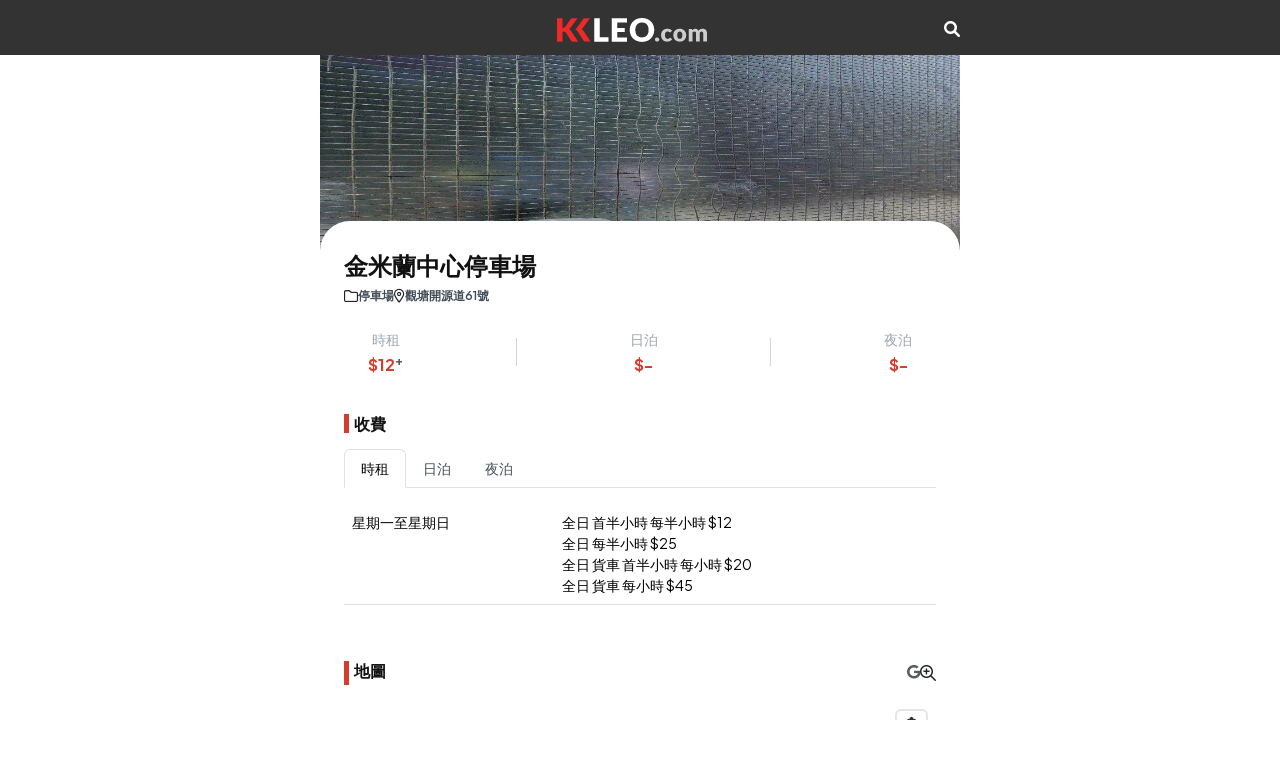

--- FILE ---
content_type: text/html; charset=utf-8
request_url: https://www.kkleo.com/%E5%81%9C%E8%BB%8A%E5%A0%B4/%E4%B9%9D%E9%BE%8D/%E8%A7%80%E5%A1%98%E5%8D%80/%E9%87%91%E7%B1%B3%E8%98%AD%E4%B8%AD%E5%BF%83%E5%81%9C%E8%BB%8A%E5%A0%B4
body_size: 7340
content:
<!DOCTYPE html><html lang="zh-Hant"><head><meta charSet="utf-8"/><meta name="viewport" content="width=device-width, initial-scale=1"/><link rel="stylesheet" href="/_next/static/css/849233659ade6238.css" data-precedence="next"/><link rel="stylesheet" href="/_next/static/css/4f06551aaa3d11ff.css" data-precedence="next"/><link rel="stylesheet" href="/_next/static/css/455380e8d74e6160.css" data-precedence="next"/><link rel="stylesheet" href="/_next/static/css/60140dfd26e3260b.css" data-precedence="next"/><link rel="stylesheet" href="/_next/static/css/56512aacfbda8f90.css" data-precedence="next"/><link rel="stylesheet" href="/_next/static/css/b9f551cea84e7872.css" data-precedence="next"/><link rel="stylesheet" href="/_next/static/css/ef46db3751d8e999.css" data-precedence="next"/><link rel="stylesheet" href="/_next/static/css/5b8c9aedcb2d911d.css" data-precedence="next"/><link rel="preload" as="script" fetchPriority="low" href="/_next/static/chunks/webpack-bae21fe2a71e0d7d.js"/><script src="/_next/static/chunks/fd9d1056-04adab743524f1f7.js" async=""></script><script src="/_next/static/chunks/117-258afd920da997fd.js" async=""></script><script src="/_next/static/chunks/main-app-7eec7038ec34944e.js" async=""></script><script src="/_next/static/chunks/878-5cede5e3bd5ce0b4.js" async=""></script><script src="/_next/static/chunks/726-1054aee37e64a2d4.js" async=""></script><script src="/_next/static/chunks/app/layout-abf3dd62376c4f63.js" async=""></script><script src="/_next/static/chunks/13b76428-dd7517559418935c.js" async=""></script><script src="/_next/static/chunks/963-c6e86336479e01b3.js" async=""></script><script src="/_next/static/chunks/app/not-found-c68b64c6bcb9c8a3.js" async=""></script><script src="/_next/static/chunks/app/loading-70e2dbc88a52aa04.js" async=""></script><script async="" src="https://pagead2.googlesyndication.com/pagead/js/adsbygoogle.js?client=ca-pub-4062075905638456" crossorigin="anonymous"></script><script src="/_next/static/chunks/837-10e0c1fe949b78e7.js" async=""></script><script src="/_next/static/chunks/339-cd1e4d74f328c834.js" async=""></script><script src="/_next/static/chunks/398-db088611333f0874.js" async=""></script><script src="/_next/static/chunks/244-cb1afc2b25265bb3.js" async=""></script><script src="/_next/static/chunks/258-d37ca4be2a327479.js" async=""></script><script src="/_next/static/chunks/app/car-park/%5Bslug%5D/page-da706259b5316768.js" async=""></script><title>金米蘭中心停車場 | 停車場 | KKLEO</title><meta property="og:title" content="金米蘭中心停車場 | 停車場 | KKLEO"/><meta property="og:image" content="https://cdn.kkleo.com/uploads/cpiYQCOoWRmehH3k7S_dvw.jpg"/><meta name="twitter:card" content="summary_large_image"/><meta name="twitter:title" content="金米蘭中心停車場 | 停車場 | KKLEO"/><meta name="twitter:image" content="https://cdn.kkleo.com/uploads/cpiYQCOoWRmehH3k7S_dvw.jpg"/><link rel="icon" href="/icon.ico?1549cad4bcf9b5dc" type="image/x-icon" sizes="32x32"/><link rel="stylesheet" href="https://fonts.googleapis.com/css2?family=Plus+Jakarta+Sans:ital,wght@0,200;0,300;0,400;0,500;0,600;0,700;0,800;1,200;1,300;1,400;1,500;1,600;1,700;1,800&amp;display=swap"/><link rel="stylesheet" href="/font-awesome/css/all.min.css"/><script src="/_next/static/chunks/polyfills-42372ed130431b0a.js" noModule=""></script></head><body style="max-width:640px;margin:auto;margin-top:55px"><section class="wrapper dz-mode"><div class="menu d-block text-center"><div class="d-flex justify-content-between align-middle align-items-center text-center py-16 mx-auto" style="max-width:640px"><div class="logo flex-grow-1"><a class="d-inline-block" href="/"><img alt="KKLEO LOGO" loading="lazy" width="150" height="24" decoding="async" data-nimg="1" style="color:transparent;height:auto" src="/logo.svg"/></a></div><div><div class="btn-grp d-flex align-items-center gap-16"><a href="/search"><i class="fa fa-search text-white"></i></a></div></div></div></div></section><!--$--><script type="application/ld+json">{"@context":"https://schema.org","@type":"BreadcrumbList","itemListElement":[{"@type":"ListItem","position":1,"item":{"@id":"/","name":"KKLEO"}},{"@type":"ListItem","position":2,"item":{"@id":"/停車場","name":"停車場"}},{"@type":"ListItem","position":3,"item":{"@id":"https://www.kkleo.com/停車場/九龍/觀塘區/金米蘭中心停車場","name":"金米蘭中心停車場"}}]}</script><script type="application/ld+json">{"@context":"https://schema.org/","@type":"Product","name":"金米蘭中心停車場","image":[{"url":"https://cdn.kkleo.com/uploads/cpiYQCOoWRmehH3k7S_dvw.jpg"}],"offers":{"@type":"AggregateOffer","lowPrice":0,"highPrice":12,"priceCurrency":"HKD"}}</script><main class="details hotel-details"><section class="banner position-relative"><img alt="金米蘭中心停車場" loading="lazy" width="600" height="400" decoding="async" data-nimg="1" class="w-100 img-fluid" style="color:transparent;max-height:30vh" srcSet="/_next/image?url=https%3A%2F%2Fcdn.kkleo.com%2Fuploads%2FcpiYQCOoWRmehH3k7S_dvw.jpg&amp;w=640&amp;q=75 1x, /_next/image?url=https%3A%2F%2Fcdn.kkleo.com%2Fuploads%2FcpiYQCOoWRmehH3k7S_dvw.jpg&amp;w=1200&amp;q=75 2x" src="/_next/image?url=https%3A%2F%2Fcdn.kkleo.com%2Fuploads%2FcpiYQCOoWRmehH3k7S_dvw.jpg&amp;w=1200&amp;q=75"/></section><section class="details-body"><section class="d-flex align-items-center gap-8 details-title"><div class="flex-grow"><h3>金米蘭中心停車場</h3><ul class="d-flex align-items-center gap-8"><li class="d-flex align-items-center gap-04"><i class="fa-regular  fa-sm fa-folder"></i><a class="text-muted" href="/停車場"><p>停車場</p></a></li><li class="d-flex align-items-center gap-04"><i class="fa-regular fa-sm fa-location-dot"></i><p>觀塘開源道61號</p></li></ul></div></section><section class="summary d-flex align-items-center justify-content-between px-24 py-24"><div class="text-center"><p>時租</p><h5>$<!-- -->12<sup class="text-muted">+</sup></h5></div><div class="divider"></div><div class="text-center"><p>日泊</p><h5>$<!-- -->-</h5></div><div class="divider"></div><div class="text-center"><p>夜泊</p><h5>$<!-- -->-</h5></div></section><section class="details-info py-16"><div class="title"><h4>收費</h4></div><ul class="mb-3 small nav nav-tabs" role="tablist"><li class="nav-item" role="presentation"><button type="button" id="react-aria-:R8tpuuukq:-tab-hourly" role="tab" data-rr-ui-event-key="hourly" aria-controls="react-aria-:R8tpuuukq:-tabpane-hourly" aria-selected="true" class="nav-link active">時租</button></li><li class="nav-item" role="presentation"><button type="button" id="react-aria-:R8tpuuukq:-tab-daily" role="tab" data-rr-ui-event-key="daily" aria-controls="react-aria-:R8tpuuukq:-tabpane-daily" aria-selected="false" tabindex="-1" class="nav-link">日泊</button></li><li class="nav-item" role="presentation"><button type="button" id="react-aria-:R8tpuuukq:-tab-overnight" role="tab" data-rr-ui-event-key="overnight" aria-controls="react-aria-:R8tpuuukq:-tabpane-overnight" aria-selected="false" tabindex="-1" class="nav-link">夜泊</button></li></ul><div class="tab-content"><div role="tabpanel" id="react-aria-:R8tpuuukq:-tabpane-hourly" aria-labelledby="react-aria-:R8tpuuukq:-tab-hourly" class="fade tab-pane active show"><div class="table-responsive"><table class="table small" style="white-space:nowrap"><tbody><tr><td>星期一至星期日</td><td class="overflow-x-auto"><div>全日 首半小時<!-- --> <!-- -->每半小時<!-- --> $<!-- -->12</div><div>全日<!-- --> <!-- -->每半小時<!-- --> $<!-- -->25</div><div>全日 貨車 首半小時<!-- --> <!-- -->每小時<!-- --> $<!-- -->20</div><div>全日 貨車<!-- --> <!-- -->每小時<!-- --> $<!-- -->45</div></td></tr></tbody></table></div></div><div role="tabpanel" id="react-aria-:R8tpuuukq:-tabpane-daily" aria-labelledby="react-aria-:R8tpuuukq:-tab-daily" class="fade tab-pane"><div class="small text-center mb-4">未有提供</div></div><div role="tabpanel" id="react-aria-:R8tpuuukq:-tabpane-overnight" aria-labelledby="react-aria-:R8tpuuukq:-tab-overnight" class="fade tab-pane"><div class="small text-center mb-4">未有提供</div></div></div><div class="remark small text-muted"></div></section><section class="details-location pt-24 pb-12"><div class="title d-flex justify-content-between"><h4>地圖</h4><div class="d-flex gap-2"><div class="small"><a class="text-muted" target="_blank" href="https://www.google.com/maps/search/?api=1&amp;query=22.310614,114.224588"><i class="fa-brands fa-google"></i></a></div><div style="cursor:pointer"><i class="fa-regular fa-magnifying-glass-plus"></i></div></div></div><div class="overflow-hidden radius-16 map" style="height:22vh"><div class="map h-100 w-100"><div style="position:relative;width:100%;height:100%"></div></div></div></section><section class="details-location pt-30"><ul class="mb-3 small nav nav-tabs" role="tablist"><li class="nav-item" role="presentation"><button type="button" id="react-aria-:R2dpuuukq:-tab-car-park" role="tab" data-rr-ui-event-key="car-park" aria-controls="react-aria-:R2dpuuukq:-tabpane-car-park" aria-selected="true" class="nav-link active">附近停車場</button></li><li class="nav-item" role="presentation"><button type="button" id="react-aria-:R2dpuuukq:-tab-parking-meter" role="tab" data-rr-ui-event-key="parking-meter" aria-controls="react-aria-:R2dpuuukq:-tabpane-parking-meter" aria-selected="false" tabindex="-1" class="nav-link">附近咪錶</button></li></ul><div class="tab-content"><div role="tabpanel" id="react-aria-:R2dpuuukq:-tabpane-car-park" aria-labelledby="react-aria-:R2dpuuukq:-tab-car-park" class="fade tab-pane active show"><section class="budget"><ul><li><a class="d-flex align-items-center gap-12" href="https://www.kkleo.com/停車場/九龍/觀塘區/源成中心停車場"><div class="image shrink-0 overflow-hidden radius-8"><img alt="源成中心停車場" loading="lazy" width="120" height="120" decoding="async" data-nimg="1" class="img-fluid w-100 h-100 object-fit-cover" style="color:transparent" srcSet="/_next/image?url=https%3A%2F%2Fcdn.kkleo.com%2Fuploads%2FtQI45_fjd0v9wsUOAQ7KCQ.jpg&amp;w=128&amp;q=75 1x, /_next/image?url=https%3A%2F%2Fcdn.kkleo.com%2Fuploads%2FtQI45_fjd0v9wsUOAQ7KCQ.jpg&amp;w=256&amp;q=75 2x" src="/_next/image?url=https%3A%2F%2Fcdn.kkleo.com%2Fuploads%2FtQI45_fjd0v9wsUOAQ7KCQ.jpg&amp;w=256&amp;q=75"/></div><div class="content shrink-0 d-flex align-items-center gap-12 justify-content-between flex-grow"><div style="max-width:60vw"><h4 style="overflow:hidden;white-space:nowrap;text-overflow:ellipsis">源成中心停車場</h4><h5>觀塘開源道64號</h5><p class="d-flex align-items-center location"><i class="fa-regular me-1 fa-sm fa-location-dot"></i>觀塘區</p></div><p class="price"><span>$<!-- -->10</span>/起</p></div></a></li><li><a class="d-flex align-items-center gap-12" href="https://www.kkleo.com/停車場/九龍/觀塘區/年運工業大廈停車場"><div class="image shrink-0 overflow-hidden radius-8"><img alt="年運工業大廈停車場" loading="lazy" width="120" height="120" decoding="async" data-nimg="1" class="img-fluid w-100 h-100 object-fit-cover" style="color:transparent" srcSet="/_next/image?url=https%3A%2F%2Fcdn.kkleo.com%2Fuploads%2F0bmxHavbIZh35BTVyP9_aw.jpg&amp;w=128&amp;q=75 1x, /_next/image?url=https%3A%2F%2Fcdn.kkleo.com%2Fuploads%2F0bmxHavbIZh35BTVyP9_aw.jpg&amp;w=256&amp;q=75 2x" src="/_next/image?url=https%3A%2F%2Fcdn.kkleo.com%2Fuploads%2F0bmxHavbIZh35BTVyP9_aw.jpg&amp;w=256&amp;q=75"/></div><div class="content shrink-0 d-flex align-items-center gap-12 justify-content-between flex-grow"><div style="max-width:60vw"><h4 style="overflow:hidden;white-space:nowrap;text-overflow:ellipsis">年運工業大廈停車場</h4><h5>觀塘巧明街119-121號</h5><p class="d-flex align-items-center location"><i class="fa-regular me-1 fa-sm fa-location-dot"></i>觀塘區</p></div><p class="price"><span>$<!-- -->25</span>/起</p></div></a></li><li><a class="d-flex align-items-center gap-12" href="https://www.kkleo.com/停車場/九龍/觀塘區/港貿中心停車場"><div class="image shrink-0 overflow-hidden radius-8"><img alt="港貿中心停車場" loading="lazy" width="120" height="120" decoding="async" data-nimg="1" class="img-fluid w-100 h-100 object-fit-cover" style="color:transparent" srcSet="/_next/image?url=https%3A%2F%2Fcdn.kkleo.com%2Fuploads%2Faf8y9kbfyj7aDOXMm1K0Xg.jpg&amp;w=128&amp;q=75 1x, /_next/image?url=https%3A%2F%2Fcdn.kkleo.com%2Fuploads%2Faf8y9kbfyj7aDOXMm1K0Xg.jpg&amp;w=256&amp;q=75 2x" src="/_next/image?url=https%3A%2F%2Fcdn.kkleo.com%2Fuploads%2Faf8y9kbfyj7aDOXMm1K0Xg.jpg&amp;w=256&amp;q=75"/></div><div class="content shrink-0 d-flex align-items-center gap-12 justify-content-between flex-grow"><div style="max-width:60vw"><h4 style="overflow:hidden;white-space:nowrap;text-overflow:ellipsis">港貿中心停車場</h4><h5>觀塘巧明街117號</h5><p class="d-flex align-items-center location"><i class="fa-regular me-1 fa-sm fa-location-dot"></i>觀塘區</p></div><p class="price"><span>$<!-- -->20</span>/起</p></div></a></li><li><a class="d-flex align-items-center gap-12" href="https://www.kkleo.com/停車場/九龍/觀塘區/萬年工業大廈停車場"><div class="image shrink-0 overflow-hidden radius-8"><img alt="萬年工業大廈停車場" loading="lazy" width="120" height="120" decoding="async" data-nimg="1" class="img-fluid w-100 h-100 object-fit-cover" style="color:transparent" srcSet="/_next/image?url=https%3A%2F%2Fcdn.kkleo.com%2Fuploads%2FdM9khhuW42BG0-MSKobJRg.jpg&amp;w=128&amp;q=75 1x, /_next/image?url=https%3A%2F%2Fcdn.kkleo.com%2Fuploads%2FdM9khhuW42BG0-MSKobJRg.jpg&amp;w=256&amp;q=75 2x" src="/_next/image?url=https%3A%2F%2Fcdn.kkleo.com%2Fuploads%2FdM9khhuW42BG0-MSKobJRg.jpg&amp;w=256&amp;q=75"/></div><div class="content shrink-0 d-flex align-items-center gap-12 justify-content-between flex-grow"><div style="max-width:60vw"><h4 style="overflow:hidden;white-space:nowrap;text-overflow:ellipsis">萬年工業大廈停車場</h4><h5>觀塘巧明街116-118號</h5><p class="d-flex align-items-center location"><i class="fa-regular me-1 fa-sm fa-location-dot"></i>觀塘區</p></div><p class="price"><span>$<!-- -->15</span>/起</p></div></a></li><li><a class="d-flex align-items-center gap-12" href="https://www.kkleo.com/停車場/九龍/觀塘區/創貿廣場停車場"><div class="image shrink-0 overflow-hidden radius-8"><img alt="創貿廣場停車場" loading="lazy" width="120" height="120" decoding="async" data-nimg="1" class="img-fluid w-100 h-100 object-fit-cover" style="color:transparent" srcSet="/_next/image?url=https%3A%2F%2Fcdn.kkleo.com%2Fuploads%2FJzJlcbzQk_aawW1CPb72wA.jpg&amp;w=128&amp;q=75 1x, /_next/image?url=https%3A%2F%2Fcdn.kkleo.com%2Fuploads%2FJzJlcbzQk_aawW1CPb72wA.jpg&amp;w=256&amp;q=75 2x" src="/_next/image?url=https%3A%2F%2Fcdn.kkleo.com%2Fuploads%2FJzJlcbzQk_aawW1CPb72wA.jpg&amp;w=256&amp;q=75"/></div><div class="content shrink-0 d-flex align-items-center gap-12 justify-content-between flex-grow"><div style="max-width:60vw"><h4 style="overflow:hidden;white-space:nowrap;text-overflow:ellipsis">創貿廣場停車場</h4><h5>觀塘開源道49號</h5><p class="d-flex align-items-center location"><i class="fa-regular me-1 fa-sm fa-location-dot"></i>觀塘區</p></div><p class="price"><span>$<!-- -->25</span>/起</p></div></a></li><li><a class="d-flex align-items-center gap-12" href="https://www.kkleo.com/停車場/九龍/觀塘區/開聯工業中心停車場"><div class="image shrink-0 overflow-hidden radius-8"><img alt="開聯工業中心停車場" loading="lazy" width="120" height="120" decoding="async" data-nimg="1" class="img-fluid w-100 h-100 object-fit-cover" style="color:transparent" srcSet="/_next/image?url=https%3A%2F%2Fcdn.kkleo.com%2Fuploads%2FWo8mhA0N8w4aa7fwXgskUQ.jpg&amp;w=128&amp;q=75 1x, /_next/image?url=https%3A%2F%2Fcdn.kkleo.com%2Fuploads%2FWo8mhA0N8w4aa7fwXgskUQ.jpg&amp;w=256&amp;q=75 2x" src="/_next/image?url=https%3A%2F%2Fcdn.kkleo.com%2Fuploads%2FWo8mhA0N8w4aa7fwXgskUQ.jpg&amp;w=256&amp;q=75"/></div><div class="content shrink-0 d-flex align-items-center gap-12 justify-content-between flex-grow"><div style="max-width:60vw"><h4 style="overflow:hidden;white-space:nowrap;text-overflow:ellipsis">開聯工業中心停車場</h4><h5>觀塘開源道55號</h5><p class="d-flex align-items-center location"><i class="fa-regular me-1 fa-sm fa-location-dot"></i>觀塘區</p></div><p class="price"><span>$<!-- -->20</span>/起</p></div></a></li><li><a class="d-flex align-items-center gap-12" href="https://www.kkleo.com/停車場/九龍/觀塘區/駱駝漆大廈停車場"><div class="image shrink-0 overflow-hidden radius-8"><img alt="駱駝漆大廈停車場" loading="lazy" width="120" height="120" decoding="async" data-nimg="1" class="img-fluid w-100 h-100 object-fit-cover" style="color:transparent" srcSet="/_next/image?url=https%3A%2F%2Fcdn.kkleo.com%2Fuploads%2FGE-JEFxe4Nxb7tnJZTTtHg.jpg&amp;w=128&amp;q=75 1x, /_next/image?url=https%3A%2F%2Fcdn.kkleo.com%2Fuploads%2FGE-JEFxe4Nxb7tnJZTTtHg.jpg&amp;w=256&amp;q=75 2x" src="/_next/image?url=https%3A%2F%2Fcdn.kkleo.com%2Fuploads%2FGE-JEFxe4Nxb7tnJZTTtHg.jpg&amp;w=256&amp;q=75"/></div><div class="content shrink-0 d-flex align-items-center gap-12 justify-content-between flex-grow"><div style="max-width:60vw"><h4 style="overflow:hidden;white-space:nowrap;text-overflow:ellipsis">駱駝漆大廈停車場</h4><h5>觀塘開源道62號</h5><p class="d-flex align-items-center location"><i class="fa-regular me-1 fa-sm fa-location-dot"></i>觀塘區</p></div><p class="price"><span>$<!-- -->20</span>/起</p></div></a></li><li><a class="d-flex align-items-center gap-12" href="https://www.kkleo.com/停車場/九龍/觀塘區/泓富廣場停車場"><div class="image shrink-0 overflow-hidden radius-8"><img alt="泓富廣場停車場" loading="lazy" width="120" height="120" decoding="async" data-nimg="1" class="img-fluid w-100 h-100 object-fit-cover" style="color:transparent" srcSet="/_next/image?url=https%3A%2F%2Fcdn.kkleo.com%2Fuploads%2FQe2S-9VsKB889RkA5R5jbw.jpg&amp;w=128&amp;q=75 1x, /_next/image?url=https%3A%2F%2Fcdn.kkleo.com%2Fuploads%2FQe2S-9VsKB889RkA5R5jbw.jpg&amp;w=256&amp;q=75 2x" src="/_next/image?url=https%3A%2F%2Fcdn.kkleo.com%2Fuploads%2FQe2S-9VsKB889RkA5R5jbw.jpg&amp;w=256&amp;q=75"/></div><div class="content shrink-0 d-flex align-items-center gap-12 justify-content-between flex-grow"><div style="max-width:60vw"><h4 style="overflow:hidden;white-space:nowrap;text-overflow:ellipsis">泓富廣場停車場</h4><h5>觀塘成業街6號</h5><p class="d-flex align-items-center location"><i class="fa-regular me-1 fa-sm fa-location-dot"></i>觀塘區</p></div><p class="price"><span>$<!-- -->23</span>/起</p></div></a></li></ul></section></div><div role="tabpanel" id="react-aria-:R2dpuuukq:-tabpane-parking-meter" aria-labelledby="react-aria-:R2dpuuukq:-tab-parking-meter" class="fade tab-pane"><section class="budget"><ul><li><a class="d-flex align-items-center gap-12" href="https://www.kkleo.com/咪錶/九龍/觀塘區/鴻圖道咪錶"><div class="image shrink-0 overflow-hidden radius-8"><img alt="鴻圖道咪錶" loading="lazy" width="120" height="120" decoding="async" data-nimg="1" class="img-fluid w-100 h-100 object-fit-cover" style="color:transparent" srcSet="/_next/image?url=https%3A%2F%2Fcdn.kkleo.com%2Fuploads%2FsUistndsxrMK5m0q0pzOIw.jpg&amp;w=128&amp;q=75 1x, /_next/image?url=https%3A%2F%2Fcdn.kkleo.com%2Fuploads%2FsUistndsxrMK5m0q0pzOIw.jpg&amp;w=256&amp;q=75 2x" src="/_next/image?url=https%3A%2F%2Fcdn.kkleo.com%2Fuploads%2FsUistndsxrMK5m0q0pzOIw.jpg&amp;w=256&amp;q=75"/></div><div class="content shrink-0 d-flex align-items-center gap-12 justify-content-between flex-grow"><div style="max-width:50vw"><h4 style="overflow:hidden;white-space:nowrap;text-overflow:ellipsis">鴻圖道咪錶</h4><h5>香港觀塘鴻圖道</h5><p class="d-flex align-items-center location"><i class="fa-regular me-1 fa-sm fa-location-dot"></i>觀塘區</p></div></div></a></li><li><a class="d-flex align-items-center gap-12" href="https://www.kkleo.com/咪錶/九龍/觀塘區/巧明街咪錶"><div class="image shrink-0 overflow-hidden radius-8"><img alt="巧明街咪錶" loading="lazy" width="120" height="120" decoding="async" data-nimg="1" class="img-fluid w-100 h-100 object-fit-cover" style="color:transparent" srcSet="/_next/image?url=https%3A%2F%2Fcdn.kkleo.com%2Fuploads%2FE6gdkNFq6d--gzVFEBBw3w.jpg&amp;w=128&amp;q=75 1x, /_next/image?url=https%3A%2F%2Fcdn.kkleo.com%2Fuploads%2FE6gdkNFq6d--gzVFEBBw3w.jpg&amp;w=256&amp;q=75 2x" src="/_next/image?url=https%3A%2F%2Fcdn.kkleo.com%2Fuploads%2FE6gdkNFq6d--gzVFEBBw3w.jpg&amp;w=256&amp;q=75"/></div><div class="content shrink-0 d-flex align-items-center gap-12 justify-content-between flex-grow"><div style="max-width:50vw"><h4 style="overflow:hidden;white-space:nowrap;text-overflow:ellipsis">巧明街咪錶</h4><h5>香港觀塘巧明街</h5><p class="d-flex align-items-center location"><i class="fa-regular me-1 fa-sm fa-location-dot"></i>觀塘區</p></div></div></a></li></ul></section></div></div></section></section></main><!--/$--><script type="application/ld+json">{"@context":"https://schema.org","@type":"WebSite","name":"KKLEO | 泊車自駕遊","alternateName":"KKLEO","url":"https://kkleo.com/","potentialAction":{"@type":"SearchAction","target":{"@type":"EntryPoint","urlTemplate":"https://kkleo.com/search?keyword={search_term_string}"},"query-input":"required name=search_term_string"}}</script><script src="/_next/static/chunks/webpack-bae21fe2a71e0d7d.js" async=""></script><script>(self.__next_f=self.__next_f||[]).push([0]);self.__next_f.push([2,null])</script><script>self.__next_f.push([1,"1:HL[\"/_next/static/css/849233659ade6238.css\",\"style\"]\n2:HL[\"/_next/static/css/4f06551aaa3d11ff.css\",\"style\"]\n3:HL[\"/_next/static/css/455380e8d74e6160.css\",\"style\"]\n4:HL[\"/_next/static/css/60140dfd26e3260b.css\",\"style\"]\n5:HL[\"/_next/static/css/56512aacfbda8f90.css\",\"style\"]\n6:HL[\"/_next/static/css/b9f551cea84e7872.css\",\"style\"]\n7:HL[\"/_next/static/css/ef46db3751d8e999.css\",\"style\"]\n8:HL[\"/_next/static/css/5b8c9aedcb2d911d.css\",\"style\"]\n"])</script><script>self.__next_f.push([1,"9:I[2846,[],\"\"]\nc:I[4707,[],\"\"]\ne:I[6423,[],\"\"]\nf:I[9321,[\"878\",\"static/chunks/878-5cede5e3bd5ce0b4.js\",\"726\",\"static/chunks/726-1054aee37e64a2d4.js\",\"185\",\"static/chunks/app/layout-abf3dd62376c4f63.js\"],\"default\"]\n10:I[2972,[\"990\",\"static/chunks/13b76428-dd7517559418935c.js\",\"878\",\"static/chunks/878-5cede5e3bd5ce0b4.js\",\"726\",\"static/chunks/726-1054aee37e64a2d4.js\",\"963\",\"static/chunks/963-c6e86336479e01b3.js\",\"160\",\"static/chunks/app/not-found-c68b64c6bcb9c8a3.js\"],\"\"]\n11:I[1294,[\"990\",\"static/chunks/13b76428-dd7517559418935c.js\",\"878\",\"static/chunks/878-5cede5e3bd5ce0b4.js\",\"726\",\"static/chunks/726-1054aee37e64a2d4.js\",\"963\",\"static/chunks/963-c6e86336479e01b3.js\",\"160\",\"static/chunks/app/not-found-c68b64c6bcb9c8a3.js\"],\"default\"]\n12:I[1515,[\"990\",\"static/chunks/13b76428-dd7517559418935c.js\",\"878\",\"static/chunks/878-5cede5e3bd5ce0b4.js\",\"726\",\"static/chunks/726-1054aee37e64a2d4.js\",\"963\",\"static/chunks/963-c6e86336479e01b3.js\",\"160\",\"static/chunks/app/not-found-c68b64c6bcb9c8a3.js\"],\"default\"]\n13:I[1189,[\"990\",\"static/chunks/13b76428-dd7517559418935c.js\",\"878\",\"static/chunks/878-5cede5e3bd5ce0b4.js\",\"726\",\"static/chunks/726-1054aee37e64a2d4.js\",\"963\",\"static/chunks/963-c6e86336479e01b3.js\",\"160\",\"static/chunks/app/not-found-c68b64c6bcb9c8a3.js\"],\"default\"]\n14:I[5878,[\"878\",\"static/chunks/878-5cede5e3bd5ce0b4.js\",\"555\",\"static/chunks/app/loading-70e2dbc88a52aa04.js\"],\"Image\"]\n16:I[1060,[],\"\"]\nd:[\"slug\",\"%E9%87%91%E7%B1%B3%E8%98%AD%E4%B8%AD%E5%BF%83%E5%81%9C%E8%BB%8A%E5%A0%B4\",\"d\"]\n17:[]\n"])</script><script>self.__next_f.push([1,"0:[\"$\",\"$L9\",null,{\"buildId\":\"8h92eW4Zw2G72_iIOvCZn\",\"assetPrefix\":\"\",\"urlParts\":[\"\",\"%E5%81%9C%E8%BB%8A%E5%A0%B4\",\"%E4%B9%9D%E9%BE%8D\",\"%E8%A7%80%E5%A1%98%E5%8D%80\",\"%E9%87%91%E7%B1%B3%E8%98%AD%E4%B8%AD%E5%BF%83%E5%81%9C%E8%BB%8A%E5%A0%B4\"],\"initialTree\":[\"\",{\"children\":[\"car-park\",{\"children\":[[\"slug\",\"%E9%87%91%E7%B1%B3%E8%98%AD%E4%B8%AD%E5%BF%83%E5%81%9C%E8%BB%8A%E5%A0%B4\",\"d\"],{\"children\":[\"__PAGE__\",{}]}]}]},\"$undefined\",\"$undefined\",true],\"initialSeedData\":[\"\",{\"children\":[\"car-park\",{\"children\":[[\"slug\",\"%E9%87%91%E7%B1%B3%E8%98%AD%E4%B8%AD%E5%BF%83%E5%81%9C%E8%BB%8A%E5%A0%B4\",\"d\"],{\"children\":[\"__PAGE__\",{},[[\"$La\",\"$Lb\",[[\"$\",\"link\",\"0\",{\"rel\":\"stylesheet\",\"href\":\"/_next/static/css/5b8c9aedcb2d911d.css\",\"precedence\":\"next\",\"crossOrigin\":\"$undefined\"}]]],null],null]},[null,[\"$\",\"$Lc\",null,{\"parallelRouterKey\":\"children\",\"segmentPath\":[\"children\",\"car-park\",\"children\",\"$d\",\"children\"],\"error\":\"$undefined\",\"errorStyles\":\"$undefined\",\"errorScripts\":\"$undefined\",\"template\":[\"$\",\"$Le\",null,{}],\"templateStyles\":\"$undefined\",\"templateScripts\":\"$undefined\",\"notFound\":\"$undefined\",\"notFoundStyles\":\"$undefined\"}]],null]},[null,[\"$\",\"$Lc\",null,{\"parallelRouterKey\":\"children\",\"segmentPath\":[\"children\",\"car-park\",\"children\"],\"error\":\"$undefined\",\"errorStyles\":\"$undefined\",\"errorScripts\":\"$undefined\",\"template\":[\"$\",\"$Le\",null,{}],\"templateStyles\":\"$undefined\",\"templateScripts\":\"$undefined\",\"notFound\":\"$undefined\",\"notFoundStyles\":\"$undefined\"}]],null]},[[[[\"$\",\"link\",\"0\",{\"rel\":\"stylesheet\",\"href\":\"/_next/static/css/849233659ade6238.css\",\"precedence\":\"next\",\"crossOrigin\":\"$undefined\"}],[\"$\",\"link\",\"1\",{\"rel\":\"stylesheet\",\"href\":\"/_next/static/css/4f06551aaa3d11ff.css\",\"precedence\":\"next\",\"crossOrigin\":\"$undefined\"}],[\"$\",\"link\",\"2\",{\"rel\":\"stylesheet\",\"href\":\"/_next/static/css/455380e8d74e6160.css\",\"precedence\":\"next\",\"crossOrigin\":\"$undefined\"}],[\"$\",\"link\",\"3\",{\"rel\":\"stylesheet\",\"href\":\"/_next/static/css/60140dfd26e3260b.css\",\"precedence\":\"next\",\"crossOrigin\":\"$undefined\"}],[\"$\",\"link\",\"4\",{\"rel\":\"stylesheet\",\"href\":\"/_next/static/css/56512aacfbda8f90.css\",\"precedence\":\"next\",\"crossOrigin\":\"$undefined\"}],[\"$\",\"link\",\"5\",{\"rel\":\"stylesheet\",\"href\":\"/_next/static/css/b9f551cea84e7872.css\",\"precedence\":\"next\",\"crossOrigin\":\"$undefined\"}],[\"$\",\"link\",\"6\",{\"rel\":\"stylesheet\",\"href\":\"/_next/static/css/ef46db3751d8e999.css\",\"precedence\":\"next\",\"crossOrigin\":\"$undefined\"}]],[\"$\",\"html\",null,{\"lang\":\"zh-Hant\",\"children\":[[\"$\",\"head\",null,{\"children\":[[\"$\",\"link\",null,{\"rel\":\"stylesheet\",\"href\":\"https://fonts.googleapis.com/css2?family=Plus+Jakarta+Sans:ital,wght@0,200;0,300;0,400;0,500;0,600;0,700;0,800;1,200;1,300;1,400;1,500;1,600;1,700;1,800\u0026display=swap\"}],[\"$\",\"link\",null,{\"rel\":\"stylesheet\",\"href\":\"/font-awesome/css/all.min.css\"}],[\"$\",\"script\",null,{\"async\":true,\"src\":\"https://pagead2.googlesyndication.com/pagead/js/adsbygoogle.js?client=ca-pub-4062075905638456\",\"crossOrigin\":\"anonymous\"}]]}],[\"$\",\"body\",null,{\"style\":{\"maxWidth\":\"640px\",\"margin\":\"auto\",\"marginTop\":\"55px\"},\"children\":[[\"$\",\"$Lf\",null,{}],[\"$\",\"$Lc\",null,{\"parallelRouterKey\":\"children\",\"segmentPath\":[\"children\"],\"error\":\"$undefined\",\"errorStyles\":\"$undefined\",\"errorScripts\":\"$undefined\",\"template\":[\"$\",\"$Le\",null,{}],\"templateStyles\":\"$undefined\",\"templateScripts\":\"$undefined\",\"notFound\":[\"$\",\"main\",null,{\"className\":\"home\",\"children\":[[\"$\",\"section\",null,{\"className\":\"details-info py-16 text-center\",\"children\":[[\"$\",\"div\",null,{\"className\":\"title\",\"children\":[\"$\",\"h4\",null,{\"children\":\"404\"}]}],[\"$\",\"button\",null,{\"type\":\"button\",\"children\":\"找不到網頁\"}]]}],[\"$\",\"section\",null,{\"className\":\"search py-12\",\"children\":[\"$\",\"form\",null,{\"action\":\"/search\",\"children\":[\"$\",\"div\",null,{\"className\":\"form-inner w-100 d-flex align-items-center gap-8 radius-24\",\"children\":[[\"$\",\"i\",null,{\"className\":\"fa-regular fa-xs fa-magnifying-glass text-secondary\"}],[\"$\",\"input\",null,{\"type\":\"search\",\"className\":\"input-search input-field\",\"placeholder\":\"搜尋停車場、泊車優惠...\",\"name\":\"keyword\"}],[\"$\",\"div\",null,{\"className\":\"filter shrink-0\",\"children\":[\"$\",\"$L10\",null,{\"href\":\"/附近\",\"children\":[\"$\",\"i\",null,{\"className\":\"fa-sharp fa-regular fa-map-location-dot text-secondary\"}]}]}]]}]}]}],[\"$\",\"$L11\",null,{\"title\":\"泊車優惠\"}],[\"$\",\"$L12\",null,{\"title\":\"車CAM影片\"}],[\"$\",\"$L13\",null,{\"title\":\"熱門停車場\"}]]}],\"notFoundStyles\":[]}],[\"$\",\"script\",null,{\"type\":\"application/ld+json\",\"dangerouslySetInnerHTML\":{\"__html\":\"{\\\"@context\\\":\\\"https://schema.org\\\",\\\"@type\\\":\\\"WebSite\\\",\\\"name\\\":\\\"KKLEO | 泊車自駕遊\\\",\\\"alternateName\\\":\\\"KKLEO\\\",\\\"url\\\":\\\"https://kkleo.com/\\\",\\\"potentialAction\\\":{\\\"@type\\\":\\\"SearchAction\\\",\\\"target\\\":{\\\"@type\\\":\\\"EntryPoint\\\",\\\"urlTemplate\\\":\\\"https://kkleo.com/search?keyword={search_term_string}\\\"},\\\"query-input\\\":\\\"required name=search_term_string\\\"}}\"}}]]}]]}]],null],[[\"$\",\"section\",null,{\"id\":\"preloader\",\"className\":\"spalsh-screen\",\"children\":[[\"$\",\"div\",null,{\"className\":\"circle text-center\",\"style\":{\"backgroundColor\":\"rgba(200,200,200,.3)\"},\"children\":[\"$\",\"div\",null,{\"children\":[[\"$\",\"$L14\",null,{\"src\":\"/logo.svg\",\"alt\":\"KKLEO\",\"width\":150,\"height\":24,\"className\":\"mb-4\",\"style\":{\"height\":\"auto\"}}],[\"$\",\"p\",null,{\"children\":\"泊車自駕遊\"}]]}]}],[\"$\",\"div\",null,{\"className\":\"loader-spinner\",\"children\":[[\"$\",\"div\",null,{}],[\"$\",\"div\",null,{}],[\"$\",\"div\",null,{}],[\"$\",\"div\",null,{}],[\"$\",\"div\",null,{}],[\"$\",\"div\",null,{}],[\"$\",\"div\",null,{}],[\"$\",\"div\",null,{}],[\"$\",\"div\",null,{}],[\"$\",\"div\",null,{}],[\"$\",\"div\",null,{}],[\"$\",\"div\",null,{}]]}]]}],[],[]]],\"couldBeIntercepted\":false,\"initialHead\":[null,\"$L15\"],\"globalErrorComponent\":\"$16\",\"missingSlots\":\"$W17\"}]\n"])</script><script>self.__next_f.push([1,"18:I[9162,[\"990\",\"static/chunks/13b76428-dd7517559418935c.js\",\"878\",\"static/chunks/878-5cede5e3bd5ce0b4.js\",\"726\",\"static/chunks/726-1054aee37e64a2d4.js\",\"837\",\"static/chunks/837-10e0c1fe949b78e7.js\",\"963\",\"static/chunks/963-c6e86336479e01b3.js\",\"339\",\"static/chunks/339-cd1e4d74f328c834.js\",\"398\",\"static/chunks/398-db088611333f0874.js\",\"244\",\"static/chunks/244-cb1afc2b25265bb3.js\",\"258\",\"static/chunks/258-d37ca4be2a327479.js\",\"475\",\"static/chunks/app/car-park/%5Bslug%5D/page-da706259b5316768.js\"],\"default\"]\n"])</script><script>self.__next_f.push([1,"b:[[\"$\",\"script\",null,{\"type\":\"application/ld+json\",\"dangerouslySetInnerHTML\":{\"__html\":\"{\\\"@context\\\":\\\"https://schema.org\\\",\\\"@type\\\":\\\"BreadcrumbList\\\",\\\"itemListElement\\\":[{\\\"@type\\\":\\\"ListItem\\\",\\\"position\\\":1,\\\"item\\\":{\\\"@id\\\":\\\"/\\\",\\\"name\\\":\\\"KKLEO\\\"}},{\\\"@type\\\":\\\"ListItem\\\",\\\"position\\\":2,\\\"item\\\":{\\\"@id\\\":\\\"/停車場\\\",\\\"name\\\":\\\"停車場\\\"}},{\\\"@type\\\":\\\"ListItem\\\",\\\"position\\\":3,\\\"item\\\":{\\\"@id\\\":\\\"https://www.kkleo.com/停車場/九龍/觀塘區/金米蘭中心停車場\\\",\\\"name\\\":\\\"金米蘭中心停車場\\\"}}]}\"}}],[\"$\",\"script\",null,{\"type\":\"application/ld+json\",\"dangerouslySetInnerHTML\":{\"__html\":\"{\\\"@context\\\":\\\"https://schema.org/\\\",\\\"@type\\\":\\\"Product\\\",\\\"name\\\":\\\"金米蘭中心停車場\\\",\\\"image\\\":[{\\\"url\\\":\\\"https://cdn.kkleo.com/uploads/cpiYQCOoWRmehH3k7S_dvw.jpg\\\"}],\\\"offers\\\":{\\\"@type\\\":\\\"AggregateOffer\\\",\\\"lowPrice\\\":0,\\\"highPrice\\\":12,\\\"priceCurrency\\\":\\\"HKD\\\"}}\"}}],[\"$\",\"$L18\",null,{\"carPark\":{\"id\":\"cmc7y981e018dr0c65g5tcg9f\",\"name\":\"金米蘭中心停車場\",\"area\":\"九龍\",\"district\":\"觀塘區\",\"permalink\":\"https://www.kkleo.com/停車場/九龍/觀塘區/金米蘭中心停車場\",\"hourly\":\"12\",\"daily\":\"0\",\"overnight\":\"0\",\"prices\":{\"daily\":null,\"group\":[{\"dow\":\"星期一\",\"key\":\"mon\",\"daily\":[],\"hourly\":[{\"unit\":\"每半小時\",\"price\":\"12\",\"remark\":\"全日 首半小時\"},{\"unit\":\"每半小時\",\"price\":\"25\",\"remark\":\"全日\"},{\"unit\":\"每小時\",\"price\":\"20\",\"remark\":\"全日 貨車 首半小時\"},{\"unit\":\"每小時\",\"price\":\"45\",\"remark\":\"全日 貨車\"}],\"overnight\":[]},{\"dow\":\"星期二\",\"key\":\"tue\",\"daily\":[],\"hourly\":[{\"unit\":\"每半小時\",\"price\":\"12\",\"remark\":\"全日 首半小時\"},{\"unit\":\"每半小時\",\"price\":\"25\",\"remark\":\"全日\"},{\"unit\":\"每小時\",\"price\":\"20\",\"remark\":\"全日 貨車 首半小時\"},{\"unit\":\"每小時\",\"price\":\"45\",\"remark\":\"全日 貨車\"}],\"overnight\":[]},{\"dow\":\"星期三\",\"key\":\"wed\",\"daily\":[],\"hourly\":[{\"unit\":\"每半小時\",\"price\":\"12\",\"remark\":\"全日 首半小時\"},{\"unit\":\"每半小時\",\"price\":\"25\",\"remark\":\"全日\"},{\"unit\":\"每小時\",\"price\":\"20\",\"remark\":\"全日 貨車 首半小時\"},{\"unit\":\"每小時\",\"price\":\"45\",\"remark\":\"全日 貨車\"}],\"overnight\":[]},{\"dow\":\"星期四\",\"key\":\"thu\",\"daily\":[],\"hourly\":[{\"unit\":\"每半小時\",\"price\":\"12\",\"remark\":\"全日 首半小時\"},{\"unit\":\"每半小時\",\"price\":\"25\",\"remark\":\"全日\"},{\"unit\":\"每小時\",\"price\":\"20\",\"remark\":\"全日 貨車 首半小時\"},{\"unit\":\"每小時\",\"price\":\"45\",\"remark\":\"全日 貨車\"}],\"overnight\":[]},{\"dow\":\"星期五\",\"key\":\"fri\",\"daily\":[],\"hourly\":[{\"unit\":\"每半小時\",\"price\":\"12\",\"remark\":\"全日 首半小時\"},{\"unit\":\"每半小時\",\"price\":\"25\",\"remark\":\"全日\"},{\"unit\":\"每小時\",\"price\":\"20\",\"remark\":\"全日 貨車 首半小時\"},{\"unit\":\"每小時\",\"price\":\"45\",\"remark\":\"全日 貨車\"}],\"overnight\":[]},{\"dow\":\"星期六\",\"key\":\"sat\",\"daily\":[],\"hourly\":[{\"unit\":\"每半小時\",\"price\":\"12\",\"remark\":\"全日 首半小時\"},{\"unit\":\"每半小時\",\"price\":\"25\",\"remark\":\"全日\"},{\"unit\":\"每小時\",\"price\":\"20\",\"remark\":\"全日 貨車 首半小時\"},{\"unit\":\"每小時\",\"price\":\"45\",\"remark\":\"全日 貨車\"}],\"overnight\":[]},{\"dow\":\"星期日\",\"key\":\"sun\",\"daily\":[],\"hourly\":[{\"unit\":\"每半小時\",\"price\":\"12\",\"remark\":\"全日 首半小時\"},{\"unit\":\"每半小時\",\"price\":\"25\",\"remark\":\"全日\"},{\"unit\":\"每小時\",\"price\":\"20\",\"remark\":\"全日 貨車 首半小時\"},{\"unit\":\"每小時\",\"price\":\"45\",\"remark\":\"全日 貨車\"}],\"overnight\":[]}],\"hourly\":24,\"overnight\":null},\"location\":{\"zoom\":17,\"pitch\":null,\"center\":{\"lat\":22.310614,\"lng\":114.224588},\"address\":\"觀塘開源道61號\",\"heading\":null,\"place_id\":null},\"address\":\"觀塘開源道61號\",\"content\":null,\"videos\":[],\"cover\":{\"url\":\"https://cdn.kkleo.com/uploads/cpiYQCOoWRmehH3k7S_dvw.jpg\"},\"regularPromotion\":null,\"promotions\":[],\"nearby_car_parks\":[{\"id\":\"cmc7y8fxg017kr0c6qaj5kww0\",\"name\":\"源成中心停車場\",\"area\":\"九龍\",\"district\":\"觀塘區\",\"address\":\"觀塘開源道64號\",\"cover\":{\"url\":\"https://cdn.kkleo.com/uploads/tQI45_fjd0v9wsUOAQ7KCQ.jpg\"},\"location\":{\"zoom\":17,\"pitch\":\"3\",\"center\":{\"lat\":22.3109049,\"lng\":114.2252619},\"address\":\"觀塘開源道64號\",\"heading\":\"162.98\",\"place_id\":null},\"permalink\":\"https://www.kkleo.com/停車場/九龍/觀塘區/源成中心停車場\",\"hourly\":\"10\"},{\"id\":\"cmc7y8hci017lr0c6uqraj42d\",\"name\":\"年運工業大廈停車場\",\"area\":\"九龍\",\"district\":\"觀塘區\",\"address\":\"觀塘巧明街119-121號\",\"cover\":{\"url\":\"https://cdn.kkleo.com/uploads/0bmxHavbIZh35BTVyP9_aw.jpg\"},\"location\":{\"zoom\":17,\"pitch\":\"3\",\"center\":{\"lat\":22.3110396,\"lng\":114.224802},\"address\":\"觀塘巧明街119-121號\",\"heading\":\"12.71\",\"place_id\":\"\"},\"permalink\":\"https://www.kkleo.com/停車場/九龍/觀塘區/年運工業大廈停車場\",\"hourly\":\"25\"},{\"id\":\"cmc7y8ksa017ur0c639osvqkh\",\"name\":\"港貿中心停車場\",\"area\":\"九龍\",\"district\":\"觀塘區\",\"address\":\"觀塘巧明街117號\",\"cover\":{\"url\":\"https://cdn.kkleo.com/uploads/af8y9kbfyj7aDOXMm1K0Xg.jpg\"},\"location\":{\"zoom\":17,\"pitch\":\"-7.809902815612304\",\"center\":{\"lat\":22.31131345951675,\"lng\":114.2245623366727},\"address\":\"觀塘巧明街117號\",\"heading\":\"36.29711373518932\",\"place_id\":\"ChIJeeDifUUBBDQRtv-uxaxrJg0\"},\"permalink\":\"https://www.kkleo.com/停車場/九龍/觀塘區/港貿中心停車場\",\"hourly\":\"20\"},{\"id\":\"cmc7y8wta0185r0c6z05wx5lz\",\"name\":\"萬年工業大廈停車場\",\"area\":\"九龍\",\"district\":\"觀塘區\",\"address\":\"觀塘巧明街116-118號\",\"cover\":{\"url\":\"https://cdn.kkleo.com/uploads/dM9khhuW42BG0-MSKobJRg.jpg\"},\"location\":{\"zoom\":17,\"pitch\":null,\"center\":{\"lat\":22.311026,\"lng\":114.224362},\"address\":\"觀塘巧明街116-118號\",\"heading\":null,\"place_id\":null},\"permalink\":\"https://www.kkleo.com/停車場/九龍/觀塘區/萬年工業大廈停車場\",\"hourly\":\"15\"},{\"id\":\"cmc7y9920018er0c6ruccx9i2\",\"name\":\"創貿廣場停車場\",\"area\":\"九龍\",\"district\":\"觀塘區\",\"address\":\"觀塘開源道49號\",\"cover\":{\"url\":\"https://cdn.kkleo.com/uploads/JzJlcbzQk_aawW1CPb72wA.jpg\"},\"location\":{\"zoom\":17,\"pitch\":\"3\",\"center\":{\"lat\":22.3100049,\"lng\":114.2240697},\"address\":\"觀塘開源道49號\",\"heading\":\"281.16\",\"place_id\":null},\"permalink\":\"https://www.kkleo.com/停車場/九龍/觀塘區/創貿廣場停車場\",\"hourly\":\"25\"},{\"id\":\"cmc7y9aha018fr0c6hi99r3il\",\"name\":\"開聯工業中心停車場\",\"area\":\"九龍\",\"district\":\"觀塘區\",\"address\":\"觀塘開源道55號\",\"cover\":{\"url\":\"https://cdn.kkleo.com/uploads/Wo8mhA0N8w4aa7fwXgskUQ.jpg\"},\"location\":{\"zoom\":17,\"pitch\":null,\"center\":{\"lat\":22.310614,\"lng\":114.224023},\"address\":\"觀塘開源道55號\",\"heading\":null,\"place_id\":null},\"permalink\":\"https://www.kkleo.com/停車場/九龍/觀塘區/開聯工業中心停車場\",\"hourly\":\"20\"},{\"id\":\"cmc7y9c2l018gr0c6hbf3h9u5\",\"name\":\"駱駝漆大廈停車場\",\"area\":\"九龍\",\"district\":\"觀塘區\",\"address\":\"觀塘開源道62號\",\"cover\":{\"url\":\"https://cdn.kkleo.com/uploads/GE-JEFxe4Nxb7tnJZTTtHg.jpg\"},\"location\":{\"zoom\":17,\"pitch\":null,\"center\":{\"lat\":22.310404,\"lng\":114.224988},\"address\":\"觀塘開源道62號\",\"heading\":null,\"place_id\":null},\"permalink\":\"https://www.kkleo.com/停車場/九龍/觀塘區/駱駝漆大廈停車場\",\"hourly\":\"20\"},{\"id\":\"cmc7ys5ef020zr0c63nxgmxsm\",\"name\":\"泓富廣場停車場\",\"area\":\"九龍\",\"district\":\"觀塘區\",\"address\":\"觀塘成業街6號\",\"cover\":{\"url\":\"https://cdn.kkleo.com/uploads/Qe2S-9VsKB889RkA5R5jbw.jpg\"},\"location\":{\"zoom\":17,\"pitch\":null,\"center\":{\"lat\":22.310984,\"lng\":114.225583},\"address\":\"觀塘成業街6號\",\"heading\":null,\"place_id\":null},\"permalink\":\"https://www.kkleo.com/停車場/九龍/觀塘區/泓富廣場停車場\",\"hourly\":\"23\"}],\"nearby_parking_meters\":[{\"id\":\"cmd39nd2200o98l1b128wh8h3\",\"name\":\"鴻圖道咪錶\",\"area\":\"九龍\",\"district\":\"觀塘區\",\"address\":\"香港觀塘鴻圖道\",\"cover\":{\"url\":\"https://cdn.kkleo.com/uploads/sUistndsxrMK5m0q0pzOIw.jpg\"},\"location\":{\"zoom\":17,\"pitch\":\"0\",\"center\":{\"lat\":22.31111099933851,\"lng\":114.2217734439512},\"address\":\"香港觀塘鴻圖道\",\"heading\":\"4.007716989619759\",\"place_id\":null},\"permalink\":\"https://www.kkleo.com/咪錶/九龍/觀塘區/鴻圖道咪錶\"},{\"id\":\"cmd39nd3n00oa8l1bbapdx609\",\"name\":\"巧明街咪錶\",\"area\":\"九龍\",\"district\":\"觀塘區\",\"address\":\"香港觀塘巧明街\",\"cover\":{\"url\":\"https://cdn.kkleo.com/uploads/E6gdkNFq6d--gzVFEBBw3w.jpg\"},\"location\":{\"zoom\":17,\"pitch\":\"-13.597956062495655\",\"center\":{\"lat\":22.31261728617185,\"lng\":114.2227080352119},\"address\":\"香港觀塘巧明街\",\"heading\":\"341.6119953366521\",\"place_id\":null},\"permalink\":\"https://www.kkleo.com/咪錶/九龍/觀塘區/巧明街咪錶\"}],\"relatedCarParks\":[]}}]]\n"])</script><script>self.__next_f.push([1,"15:[[\"$\",\"meta\",\"0\",{\"name\":\"viewport\",\"content\":\"width=device-width, initial-scale=1\"}],[\"$\",\"meta\",\"1\",{\"charSet\":\"utf-8\"}],[\"$\",\"title\",\"2\",{\"children\":\"金米蘭中心停車場 | 停車場 | KKLEO\"}],[\"$\",\"meta\",\"3\",{\"property\":\"og:title\",\"content\":\"金米蘭中心停車場 | 停車場 | KKLEO\"}],[\"$\",\"meta\",\"4\",{\"property\":\"og:image\",\"content\":\"https://cdn.kkleo.com/uploads/cpiYQCOoWRmehH3k7S_dvw.jpg\"}],[\"$\",\"meta\",\"5\",{\"name\":\"twitter:card\",\"content\":\"summary_large_image\"}],[\"$\",\"meta\",\"6\",{\"name\":\"twitter:title\",\"content\":\"金米蘭中心停車場 | 停車場 | KKLEO\"}],[\"$\",\"meta\",\"7\",{\"name\":\"twitter:image\",\"content\":\"https://cdn.kkleo.com/uploads/cpiYQCOoWRmehH3k7S_dvw.jpg\"}],[\"$\",\"link\",\"8\",{\"rel\":\"icon\",\"href\":\"/icon.ico?1549cad4bcf9b5dc\",\"type\":\"image/x-icon\",\"sizes\":\"32x32\"}]]\na:null\n"])</script><script defer src="https://static.cloudflareinsights.com/beacon.min.js/vcd15cbe7772f49c399c6a5babf22c1241717689176015" integrity="sha512-ZpsOmlRQV6y907TI0dKBHq9Md29nnaEIPlkf84rnaERnq6zvWvPUqr2ft8M1aS28oN72PdrCzSjY4U6VaAw1EQ==" data-cf-beacon='{"version":"2024.11.0","token":"5c6feb141fe347409d52db99030cdbb2","r":1,"server_timing":{"name":{"cfCacheStatus":true,"cfEdge":true,"cfExtPri":true,"cfL4":true,"cfOrigin":true,"cfSpeedBrain":true},"location_startswith":null}}' crossorigin="anonymous"></script>
</body></html>

--- FILE ---
content_type: text/html; charset=utf-8
request_url: https://www.google.com/recaptcha/api2/aframe
body_size: 266
content:
<!DOCTYPE HTML><html><head><meta http-equiv="content-type" content="text/html; charset=UTF-8"></head><body><script nonce="dKWEO2XPkNaoE-pu60atAA">/** Anti-fraud and anti-abuse applications only. See google.com/recaptcha */ try{var clients={'sodar':'https://pagead2.googlesyndication.com/pagead/sodar?'};window.addEventListener("message",function(a){try{if(a.source===window.parent){var b=JSON.parse(a.data);var c=clients[b['id']];if(c){var d=document.createElement('img');d.src=c+b['params']+'&rc='+(localStorage.getItem("rc::a")?sessionStorage.getItem("rc::b"):"");window.document.body.appendChild(d);sessionStorage.setItem("rc::e",parseInt(sessionStorage.getItem("rc::e")||0)+1);localStorage.setItem("rc::h",'1769114132288');}}}catch(b){}});window.parent.postMessage("_grecaptcha_ready", "*");}catch(b){}</script></body></html>

--- FILE ---
content_type: text/css; charset=UTF-8
request_url: https://www.kkleo.com/_next/static/css/4f06551aaa3d11ff.css
body_size: 5863
content:
@font-face{font-family:swiper-icons;src:url("data:application/font-woff;charset=utf-8;base64, [base64]//wADZ2x5ZgAAAywAAADMAAAD2MHtryVoZWFkAAABbAAAADAAAAA2E2+eoWhoZWEAAAGcAAAAHwAAACQC9gDzaG10eAAAAigAAAAZAAAArgJkABFsb2NhAAAC0AAAAFoAAABaFQAUGG1heHAAAAG8AAAAHwAAACAAcABAbmFtZQAAA/gAAAE5AAACXvFdBwlwb3N0AAAFNAAAAGIAAACE5s74hXjaY2BkYGAAYpf5Hu/j+W2+MnAzMYDAzaX6QjD6/4//Bxj5GA8AuRwMYGkAPywL13jaY2BkYGA88P8Agx4j+/8fQDYfA1AEBWgDAIB2BOoAeNpjYGRgYNBh4GdgYgABEMnIABJzYNADCQAACWgAsQB42mNgYfzCOIGBlYGB0YcxjYGBwR1Kf2WQZGhhYGBiYGVmgAFGBiQQkOaawtDAoMBQxXjg/wEGPcYDDA4wNUA2CCgwsAAAO4EL6gAAeNpj2M0gyAACqxgGNWBkZ2D4/wMA+xkDdgAAAHjaY2BgYGaAYBkGRgYQiAHyGMF8FgYHIM3DwMHABGQrMOgyWDLEM1T9/w8UBfEMgLzE////P/5//f/V/xv+r4eaAAeMbAxwIUYmIMHEgKYAYjUcsDAwsLKxc3BycfPw8jEQA/[base64]/uznmfPFBNODM2K7MTQ45YEAZqGP81AmGGcF3iPqOop0r1SPTaTbVkfUe4HXj97wYE+yNwWYxwWu4v1ugWHgo3S1XdZEVqWM7ET0cfnLGxWfkgR42o2PvWrDMBSFj/IHLaF0zKjRgdiVMwScNRAoWUoH78Y2icB/yIY09An6AH2Bdu/UB+yxopYshQiEvnvu0dURgDt8QeC8PDw7Fpji3fEA4z/PEJ6YOB5hKh4dj3EvXhxPqH/SKUY3rJ7srZ4FZnh1PMAtPhwP6fl2PMJMPDgeQ4rY8YT6Gzao0eAEA409DuggmTnFnOcSCiEiLMgxCiTI6Cq5DZUd3Qmp10vO0LaLTd2cjN4fOumlc7lUYbSQcZFkutRG7g6JKZKy0RmdLY680CDnEJ+UMkpFFe1RN7nxdVpXrC4aTtnaurOnYercZg2YVmLN/d/gczfEimrE/fs/bOuq29Zmn8tloORaXgZgGa78yO9/cnXm2BpaGvq25Dv9S4E9+5SIc9PqupJKhYFSSl47+Qcr1mYNAAAAeNptw0cKwkAAAMDZJA8Q7OUJvkLsPfZ6zFVERPy8qHh2YER+3i/BP83vIBLLySsoKimrqKqpa2hp6+jq6RsYGhmbmJqZSy0sraxtbO3sHRydnEMU4uR6yx7JJXveP7WrDycAAAAAAAH//wACeNpjYGRgYOABYhkgZgJCZgZNBkYGLQZtIJsFLMYAAAw3ALgAeNolizEKgDAQBCchRbC2sFER0YD6qVQiBCv/H9ezGI6Z5XBAw8CBK/m5iQQVauVbXLnOrMZv2oLdKFa8Pjuru2hJzGabmOSLzNMzvutpB3N42mNgZGBg4GKQYzBhYMxJLMlj4GBgAYow/P/PAJJhLM6sSoWKfWCAAwDAjgbRAAB42mNgYGBkAIIbCZo5IPrmUn0hGA0AO8EFTQAA");font-weight:400;font-style:normal}:root{--swiper-theme-color:#007aff}:host{position:relative;display:block;margin-left:auto;margin-right:auto;z-index:1}.swiper{margin-left:auto;margin-right:auto;position:relative;overflow:hidden;list-style:none;padding:0;z-index:1;display:block}.swiper-vertical>.swiper-wrapper{flex-direction:column}.swiper-wrapper{position:relative;width:100%;height:100%;z-index:1;display:flex;transition-property:transform;transition-timing-function:var(--swiper-wrapper-transition-timing-function,initial);box-sizing:content-box}.swiper-android .swiper-slide,.swiper-ios .swiper-slide,.swiper-wrapper{transform:translateZ(0)}.swiper-horizontal{touch-action:pan-y}.swiper-vertical{touch-action:pan-x}.swiper-slide{flex-shrink:0;width:100%;height:100%;position:relative;transition-property:transform;display:block}.swiper-slide-invisible-blank{visibility:hidden}.swiper-autoheight,.swiper-autoheight .swiper-slide{height:auto}.swiper-autoheight .swiper-wrapper{align-items:flex-start;transition-property:transform,height}.swiper-backface-hidden .swiper-slide{transform:translateZ(0);-webkit-backface-visibility:hidden;backface-visibility:hidden}.swiper-3d.swiper-css-mode .swiper-wrapper{perspective:1200px}.swiper-3d .swiper-wrapper{transform-style:preserve-3d}.swiper-3d{perspective:1200px}.swiper-3d .swiper-cube-shadow,.swiper-3d .swiper-slide{transform-style:preserve-3d}.swiper-css-mode>.swiper-wrapper{overflow:auto;scrollbar-width:none;-ms-overflow-style:none}.swiper-css-mode>.swiper-wrapper::-webkit-scrollbar{display:none}.swiper-css-mode>.swiper-wrapper>.swiper-slide{scroll-snap-align:start start}.swiper-css-mode.swiper-horizontal>.swiper-wrapper{scroll-snap-type:x mandatory}.swiper-css-mode.swiper-vertical>.swiper-wrapper{scroll-snap-type:y mandatory}.swiper-css-mode.swiper-free-mode>.swiper-wrapper{scroll-snap-type:none}.swiper-css-mode.swiper-free-mode>.swiper-wrapper>.swiper-slide{scroll-snap-align:none}.swiper-css-mode.swiper-centered>.swiper-wrapper:before{content:"";flex-shrink:0;order:9999}.swiper-css-mode.swiper-centered>.swiper-wrapper>.swiper-slide{scroll-snap-align:center center;scroll-snap-stop:always}.swiper-css-mode.swiper-centered.swiper-horizontal>.swiper-wrapper>.swiper-slide:first-child{-webkit-margin-start:var(--swiper-centered-offset-before);margin-inline-start:var(--swiper-centered-offset-before)}.swiper-css-mode.swiper-centered.swiper-horizontal>.swiper-wrapper:before{height:100%;min-height:1px;width:var(--swiper-centered-offset-after)}.swiper-css-mode.swiper-centered.swiper-vertical>.swiper-wrapper>.swiper-slide:first-child{-webkit-margin-before:var(--swiper-centered-offset-before);margin-block-start:var(--swiper-centered-offset-before)}.swiper-css-mode.swiper-centered.swiper-vertical>.swiper-wrapper:before{width:100%;min-width:1px;height:var(--swiper-centered-offset-after)}.swiper-3d .swiper-slide-shadow,.swiper-3d .swiper-slide-shadow-bottom,.swiper-3d .swiper-slide-shadow-left,.swiper-3d .swiper-slide-shadow-right,.swiper-3d .swiper-slide-shadow-top{position:absolute;left:0;top:0;width:100%;height:100%;pointer-events:none;z-index:10}.swiper-3d .swiper-slide-shadow{background:rgba(0,0,0,.15)}.swiper-3d .swiper-slide-shadow-left{background-image:linear-gradient(270deg,rgba(0,0,0,.5),transparent)}.swiper-3d .swiper-slide-shadow-right{background-image:linear-gradient(90deg,rgba(0,0,0,.5),transparent)}.swiper-3d .swiper-slide-shadow-top{background-image:linear-gradient(0deg,rgba(0,0,0,.5),transparent)}.swiper-3d .swiper-slide-shadow-bottom{background-image:linear-gradient(180deg,rgba(0,0,0,.5),transparent)}.swiper-lazy-preloader{width:42px;height:42px;position:absolute;left:50%;top:50%;margin-left:-21px;margin-top:-21px;z-index:10;transform-origin:50%;box-sizing:border-box;border-radius:50%;border:4px solid var(--swiper-preloader-color,var(--swiper-theme-color));border-top:4px solid transparent}.swiper-watch-progress .swiper-slide-visible .swiper-lazy-preloader,.swiper:not(.swiper-watch-progress) .swiper-lazy-preloader{animation:swiper-preloader-spin 1s linear infinite}.swiper-lazy-preloader-white{--swiper-preloader-color:#fff}.swiper-lazy-preloader-black{--swiper-preloader-color:#000}@keyframes swiper-preloader-spin{0%{transform:rotate(0deg)}to{transform:rotate(1turn)}}.swiper-virtual .swiper-slide{-webkit-backface-visibility:hidden;transform:translateZ(0)}.swiper-virtual.swiper-css-mode .swiper-wrapper:after{content:"";position:absolute;left:0;top:0;pointer-events:none}.swiper-virtual.swiper-css-mode.swiper-horizontal .swiper-wrapper:after{height:1px;width:var(--swiper-virtual-size)}.swiper-virtual.swiper-css-mode.swiper-vertical .swiper-wrapper:after{width:1px;height:var(--swiper-virtual-size)}:root{--swiper-navigation-size:44px}.swiper-button-next,.swiper-button-prev{position:absolute;top:var(--swiper-navigation-top-offset,50%);width:calc(var(--swiper-navigation-size) / 44 * 27);height:var(--swiper-navigation-size);margin-top:calc(0px - (var(--swiper-navigation-size) / 2));z-index:10;cursor:pointer;display:flex;align-items:center;justify-content:center;color:var(--swiper-navigation-color,var(--swiper-theme-color))}.swiper-button-next.swiper-button-disabled,.swiper-button-prev.swiper-button-disabled{opacity:.35;cursor:auto;pointer-events:none}.swiper-button-next.swiper-button-hidden,.swiper-button-prev.swiper-button-hidden{opacity:0;cursor:auto;pointer-events:none}.swiper-navigation-disabled .swiper-button-next,.swiper-navigation-disabled .swiper-button-prev{display:none!important}.swiper-button-next svg,.swiper-button-prev svg{width:100%;height:100%;object-fit:contain;transform-origin:center}.swiper-rtl .swiper-button-next svg,.swiper-rtl .swiper-button-prev svg{transform:rotate(180deg)}.swiper-button-prev,.swiper-rtl .swiper-button-next{left:var(--swiper-navigation-sides-offset,10px);right:auto}.swiper-button-lock{display:none}.swiper-button-next:after,.swiper-button-prev:after{font-family:swiper-icons;font-size:var(--swiper-navigation-size);text-transform:none!important;letter-spacing:0;font-variant:normal;line-height:1}.swiper-button-prev:after,.swiper-rtl .swiper-button-next:after{content:"prev"}.swiper-button-next,.swiper-rtl .swiper-button-prev{right:var(--swiper-navigation-sides-offset,10px);left:auto}.swiper-button-next:after,.swiper-rtl .swiper-button-prev:after{content:"next"}.swiper-pagination{position:absolute;text-align:center;transition:opacity .3s;transform:translateZ(0);z-index:10}.swiper-pagination.swiper-pagination-hidden{opacity:0}.swiper-pagination-disabled>.swiper-pagination,.swiper-pagination.swiper-pagination-disabled{display:none!important}.swiper-horizontal>.swiper-pagination-bullets,.swiper-pagination-bullets.swiper-pagination-horizontal,.swiper-pagination-custom,.swiper-pagination-fraction{bottom:var(--swiper-pagination-bottom,8px);top:var(--swiper-pagination-top,auto);left:0;width:100%}.swiper-pagination-bullets-dynamic{overflow:hidden;font-size:0}.swiper-pagination-bullets-dynamic .swiper-pagination-bullet{transform:scale(.33);position:relative}.swiper-pagination-bullets-dynamic .swiper-pagination-bullet-active,.swiper-pagination-bullets-dynamic .swiper-pagination-bullet-active-main{transform:scale(1)}.swiper-pagination-bullets-dynamic .swiper-pagination-bullet-active-prev{transform:scale(.66)}.swiper-pagination-bullets-dynamic .swiper-pagination-bullet-active-prev-prev{transform:scale(.33)}.swiper-pagination-bullets-dynamic .swiper-pagination-bullet-active-next{transform:scale(.66)}.swiper-pagination-bullets-dynamic .swiper-pagination-bullet-active-next-next{transform:scale(.33)}.swiper-pagination-bullet{width:var(--swiper-pagination-bullet-width,var(--swiper-pagination-bullet-size,8px));height:var(--swiper-pagination-bullet-height,var(--swiper-pagination-bullet-size,8px));display:inline-block;border-radius:var(--swiper-pagination-bullet-border-radius,50%);background:var(--swiper-pagination-bullet-inactive-color,#000);opacity:var(--swiper-pagination-bullet-inactive-opacity,.2)}button.swiper-pagination-bullet{border:none;margin:0;padding:0;box-shadow:none;-webkit-appearance:none;-moz-appearance:none;appearance:none}.swiper-pagination-clickable .swiper-pagination-bullet{cursor:pointer}.swiper-pagination-bullet:only-child{display:none!important}.swiper-pagination-bullet-active{opacity:var(--swiper-pagination-bullet-opacity,1);background:var(--swiper-pagination-color,var(--swiper-theme-color))}.swiper-pagination-vertical.swiper-pagination-bullets,.swiper-vertical>.swiper-pagination-bullets{right:var(--swiper-pagination-right,8px);left:var(--swiper-pagination-left,auto);top:50%;transform:translate3d(0,-50%,0)}.swiper-pagination-vertical.swiper-pagination-bullets .swiper-pagination-bullet,.swiper-vertical>.swiper-pagination-bullets .swiper-pagination-bullet{margin:var(--swiper-pagination-bullet-vertical-gap,6px) 0;display:block}.swiper-pagination-vertical.swiper-pagination-bullets.swiper-pagination-bullets-dynamic,.swiper-vertical>.swiper-pagination-bullets.swiper-pagination-bullets-dynamic{top:50%;transform:translateY(-50%);width:8px}.swiper-pagination-vertical.swiper-pagination-bullets.swiper-pagination-bullets-dynamic .swiper-pagination-bullet,.swiper-vertical>.swiper-pagination-bullets.swiper-pagination-bullets-dynamic .swiper-pagination-bullet{display:inline-block;transition:transform .2s,top .2s}.swiper-horizontal>.swiper-pagination-bullets .swiper-pagination-bullet,.swiper-pagination-horizontal.swiper-pagination-bullets .swiper-pagination-bullet{margin:0 var(--swiper-pagination-bullet-horizontal-gap,4px)}.swiper-horizontal>.swiper-pagination-bullets.swiper-pagination-bullets-dynamic,.swiper-pagination-horizontal.swiper-pagination-bullets.swiper-pagination-bullets-dynamic{left:50%;transform:translateX(-50%);white-space:nowrap}.swiper-horizontal>.swiper-pagination-bullets.swiper-pagination-bullets-dynamic .swiper-pagination-bullet,.swiper-pagination-horizontal.swiper-pagination-bullets.swiper-pagination-bullets-dynamic .swiper-pagination-bullet{transition:transform .2s,left .2s}.swiper-horizontal.swiper-rtl>.swiper-pagination-bullets-dynamic .swiper-pagination-bullet{transition:transform .2s,right .2s}.swiper-pagination-fraction{color:var(--swiper-pagination-fraction-color,inherit)}.swiper-pagination-progressbar{background:var(--swiper-pagination-progressbar-bg-color,rgba(0,0,0,.25));position:absolute}.swiper-pagination-progressbar .swiper-pagination-progressbar-fill{background:var(--swiper-pagination-color,var(--swiper-theme-color));position:absolute;left:0;top:0;width:100%;height:100%;transform:scale(0);transform-origin:left top}.swiper-rtl .swiper-pagination-progressbar .swiper-pagination-progressbar-fill{transform-origin:right top}.swiper-horizontal>.swiper-pagination-progressbar,.swiper-pagination-progressbar.swiper-pagination-horizontal,.swiper-pagination-progressbar.swiper-pagination-vertical.swiper-pagination-progressbar-opposite,.swiper-vertical>.swiper-pagination-progressbar.swiper-pagination-progressbar-opposite{width:100%;height:var(--swiper-pagination-progressbar-size,4px);left:0;top:0}.swiper-horizontal>.swiper-pagination-progressbar.swiper-pagination-progressbar-opposite,.swiper-pagination-progressbar.swiper-pagination-horizontal.swiper-pagination-progressbar-opposite,.swiper-pagination-progressbar.swiper-pagination-vertical,.swiper-vertical>.swiper-pagination-progressbar{width:var(--swiper-pagination-progressbar-size,4px);height:100%;left:0;top:0}.swiper-pagination-lock{display:none}.swiper-scrollbar{border-radius:var(--swiper-scrollbar-border-radius,10px);position:relative;touch-action:none;background:var(--swiper-scrollbar-bg-color,rgba(0,0,0,.1))}.swiper-scrollbar-disabled>.swiper-scrollbar,.swiper-scrollbar.swiper-scrollbar-disabled{display:none!important}.swiper-horizontal>.swiper-scrollbar,.swiper-scrollbar.swiper-scrollbar-horizontal{position:absolute;left:var(--swiper-scrollbar-sides-offset,1%);bottom:var(--swiper-scrollbar-bottom,4px);top:var(--swiper-scrollbar-top,auto);z-index:50;height:var(--swiper-scrollbar-size,4px);width:calc(100% - 2 * var(--swiper-scrollbar-sides-offset, 1%))}.swiper-scrollbar.swiper-scrollbar-vertical,.swiper-vertical>.swiper-scrollbar{position:absolute;left:var(--swiper-scrollbar-left,auto);right:var(--swiper-scrollbar-right,4px);top:var(--swiper-scrollbar-sides-offset,1%);z-index:50;width:var(--swiper-scrollbar-size,4px);height:calc(100% - 2 * var(--swiper-scrollbar-sides-offset, 1%))}.swiper-scrollbar-drag{height:100%;width:100%;position:relative;background:var(--swiper-scrollbar-drag-bg-color,rgba(0,0,0,.5));border-radius:var(--swiper-scrollbar-border-radius,10px);left:0;top:0}.swiper-scrollbar-cursor-drag{cursor:move}.swiper-scrollbar-lock{display:none}.swiper-zoom-container{width:100%;height:100%;display:flex;justify-content:center;align-items:center;text-align:center}.swiper-zoom-container>canvas,.swiper-zoom-container>img,.swiper-zoom-container>svg{max-width:100%;max-height:100%;object-fit:contain}.swiper-slide-zoomed{cursor:move;touch-action:none}.swiper .swiper-notification{position:absolute;left:0;top:0;pointer-events:none;opacity:0;z-index:-1000}.swiper-free-mode>.swiper-wrapper{transition-timing-function:ease-out;margin:0 auto}.swiper-grid>.swiper-wrapper{flex-wrap:wrap}.swiper-grid-column>.swiper-wrapper{flex-wrap:wrap;flex-direction:column}.swiper-fade.swiper-free-mode .swiper-slide{transition-timing-function:ease-out}.swiper-fade .swiper-slide{pointer-events:none;transition-property:opacity}.swiper-fade .swiper-slide .swiper-slide{pointer-events:none}.swiper-fade .swiper-slide-active,.swiper-fade .swiper-slide-active .swiper-slide-active{pointer-events:auto}.swiper.swiper-cube{overflow:visible}.swiper-cube .swiper-slide{pointer-events:none;-webkit-backface-visibility:hidden;backface-visibility:hidden;z-index:1;visibility:hidden;transform-origin:0 0;width:100%;height:100%}.swiper-cube .swiper-slide .swiper-slide{pointer-events:none}.swiper-cube.swiper-rtl .swiper-slide{transform-origin:100% 0}.swiper-cube .swiper-slide-active,.swiper-cube .swiper-slide-active .swiper-slide-active{pointer-events:auto}.swiper-cube .swiper-slide-active,.swiper-cube .swiper-slide-next,.swiper-cube .swiper-slide-prev{pointer-events:auto;visibility:visible}.swiper-cube .swiper-cube-shadow{position:absolute;left:0;bottom:0;width:100%;height:100%;opacity:.6;z-index:0}.swiper-cube .swiper-cube-shadow:before{content:"";background:#000;position:absolute;left:0;top:0;bottom:0;right:0;filter:blur(50px)}.swiper-cube .swiper-slide-next+.swiper-slide{pointer-events:auto;visibility:visible}.swiper-cube .swiper-slide-shadow-cube.swiper-slide-shadow-bottom,.swiper-cube .swiper-slide-shadow-cube.swiper-slide-shadow-left,.swiper-cube .swiper-slide-shadow-cube.swiper-slide-shadow-right,.swiper-cube .swiper-slide-shadow-cube.swiper-slide-shadow-top{z-index:0;-webkit-backface-visibility:hidden;backface-visibility:hidden}.swiper.swiper-flip{overflow:visible}.swiper-flip .swiper-slide{pointer-events:none;-webkit-backface-visibility:hidden;backface-visibility:hidden;z-index:1}.swiper-flip .swiper-slide .swiper-slide{pointer-events:none}.swiper-flip .swiper-slide-active,.swiper-flip .swiper-slide-active .swiper-slide-active{pointer-events:auto}.swiper-flip .swiper-slide-shadow-flip.swiper-slide-shadow-bottom,.swiper-flip .swiper-slide-shadow-flip.swiper-slide-shadow-left,.swiper-flip .swiper-slide-shadow-flip.swiper-slide-shadow-right,.swiper-flip .swiper-slide-shadow-flip.swiper-slide-shadow-top{z-index:0;-webkit-backface-visibility:hidden;backface-visibility:hidden}.swiper-creative .swiper-slide{-webkit-backface-visibility:hidden;backface-visibility:hidden;overflow:hidden;transition-property:transform,opacity,height}.swiper.swiper-cards{overflow:visible}.swiper-cards .swiper-slide{transform-origin:center bottom;-webkit-backface-visibility:hidden;backface-visibility:hidden;overflow:hidden}@keyframes loader-spinner{0%{opacity:1}to{opacity:0}}.auth-main{margin-top:55px}.auth.signin{background:var(--primary)}.auth .heading{padding:32px 16px 60px;text-align:center}.auth.signin-email .heading{padding:0 16px 32px}.auth .heading h2{padding-bottom:8px;font-size:24px;font-weight:700;color:var(--primary-text)}.auth.signin .heading h2{color:#fff}.auth .heading p{font-size:14px;font-weight:500;color:var(--gray-80)}.auth .heading p span{color:var(--primary-text)}.auth.signin .heading p{color:#fff}.auth .page-title button{height:48px;width:48px;background:var(--gray-20)}.auth .page-title h3{font-weight:700;font-size:18px;color:var(--primary-text)}.auth .form-area{border-top-left-radius:30px;border-top-right-radius:30px}.auth .auth-form{height:100%;padding:45px 24px 90px;background:#fff}.auth.signin-email .auth-form{padding-top:0}.auth .auth-form label{display:block;margin-bottom:8px;font-size:14px;font-weight:500;color:var(--gray-70);text-align:left}.auth .auth-form .eye-btn{position:absolute;top:50%;transform:translateY(-50%);right:12px}.auth .auth-form .checkbox-label{margin-bottom:0;font-weight:600}.auth .auth-form .input-psswd{padding-right:48px}.auth .auth-form .input-field-checkbox{accent-color:var(--primary)}.auth .auth-form .forgot-pass{color:var(--alert)}.auth .auth-form .btn-primary{margin-top:32px}.auth .divider{margin:32px 0}.auth .divider span{width:62px;height:1px;background:var(--additional1)}.auth .divider small{font-size:14px;font-weight:600;color:var(--additional1)}.auth .social-btn{display:flex;align-items:center;justify-content:center;width:100%;border-radius:24px;padding:15px;border:1px solid var(--primary-text);gap:12px;color:var(--primary-text)}.auth .social-btn,.auth h6{font-size:16px;font-weight:600}.auth h6{color:var(--additional1);text-align:center;margin-top:66px}.auth h6 a,.auth h6 button{color:var(--primary);font-weight:600}.auth .digit-group{display:flex;align-items:center;justify-content:space-around}.auth .digit-group input{width:56px;height:56px;border:1px solid var(--primary);border-radius:24px;text-align:center;font-size:24px;font-weight:700;color:var(--primary-text);caret-color:var(--primary)}.auth.enter-otp .auth-form .btn-primary{margin-top:40px}.select-lang .arrow{position:absolute;top:50%;transform:translateY(-50%);right:12px}.loginSuccessModal .modal-content{border-radius:16px;padding:28px 10px}.loginSuccessModal .modal-body{padding:0 16px}.loginSuccessModal .modal-body img{margin-bottom:40px}.loginSuccessModal .modal-body h3{font-size:24px;font-weight:700;color:var(--primary-text)}.loginSuccessModal .modal-body p{font-size:14px;font-weight:500;color:var(--additional1);padding-top:8px}.loginSuccessModal .modal-body button{margin-top:30px}.languageModal ul li:not(:last-child){margin-bottom:16px}.languageModal .lang-container{display:block;position:relative;padding:12px 16px 12px 56px;cursor:pointer;font-size:16px;-webkit-user-select:none;-moz-user-select:none;user-select:none;font-weight:600;background:var(--secondary);color:var(--primary-text);border:1px solid var(--gray-30);border-radius:24px}.languageModal .lang-container:has(input:checked){border-color:var(--primary)}.languageModal .lang-container input{position:absolute;opacity:0;cursor:pointer}.languageModal .checkmark{position:absolute;top:12px;left:16px;height:24px;width:24px;background-color:transparent;border-radius:50%;border:1px solid var(--gray-30)}.languageModal .lang-container input:checked~.checkmark{background-color:var(--primary);border-color:var(--primary)}.languageModal .checkmark:after{content:"";position:absolute;display:none;top:4px;left:4px;width:14px;height:14px;background:url(/_next/static/media/check-white.03641973.svg) no-repeat 50%;background-size:contain}.languageModal .lang-container input:checked~.checkmark:after{display:block}.languageModal .modal-header{display:grid;grid-template-columns:repeat(6,1fr);padding:16px 24px 32px;border:0}.languageModal .modal-header .modal-close{background:hsla(0,0%,7%,.08);height:48px;width:48px}.languageModal .modal-header .modal-title{grid-column:span 4;text-align:center;font-size:18px;font-weight:700;color:var(--primary-text)}.languageModal .modal-body{padding:0 24px 24px}.dark-mode .auth .heading h2,.dark-mode .auth .page-title h3,.dark-mode .languageModal .modal-header .modal-title,.dark-mode .loginSuccessModal .modal-body h3{color:#fff}.dark-mode .auth .page-title button,.dark-mode .languageModal .modal-header .modal-close{background:hsla(0,0%,100%,.2)}.dark-mode .auth .page-title button img,.dark-mode .languageModal .modal-header .modal-close img{filter:brightness(0) saturate(100%) invert(100%) sepia(0) saturate(7500%) hue-rotate(322deg) brightness(102%) contrast(102%)}.dark-mode .auth .digit-group input,.dark-mode .languageModal .lang-container{background:var(--gray-80);color:#fff;caret-color:#fff}.booking-main .title h4{font-size:18px;font-weight:700;color:var(--primary-text)}.booking-main .sub-title h4{font-size:14px;font-weight:700;color:var(--primary-text)}.customer-info ul li:not(:last-child){margin-bottom:16px}.customer-info ul li p{font-size:16px;font-weight:500;color:var(--secondary-text)}.customer-info ul li p:last-child{color:var(--primary-text)}.order-info .item .image{width:107px;height:82px}.order-info .content h4{font-size:16px;font-weight:700;color:var(--primary-text)}.order-info .content .rating{font-size:12px;font-weight:600;color:var(--warning)}.order-info .content .rating span{color:var(--secondary-text)}.order-info .content .location{color:var(--gray-90);font-size:12px;font-weight:500}.order-info h6{font-size:14px;font-weight:500;color:var(--gray-70)}.order-info .input-field{border-radius:24px}.order-info .border-b{border-bottom:1px solid var(--additional2)}.order-info .border-t{border-top:1px solid var(--additional2)}.order-info .room-type p{font-size:16px;font-weight:500;color:var(--secondary-text)}.order-info .room-type p:last-child{color:var(--primary-text)}.order-info .price p{font-size:16px;font-weight:500;color:var(--gray-70)}.order-info .price p span{font-size:20px;font-weight:700;color:var(--primary-text)}.order-info .promo-price p span{color:var(--alert)}.order-info .promo-code .input-area{padding:8px 10px;border-radius:100px;background:var(--additional4)}.order-info .promo-code input{background:transparent;height:30px;font-size:14px;font-weight:500;color:var(--primary-text)}.order-info .promo-code input::placeholder{font-size:14px;font-weight:500;color:var(--gray-60)}.order-info .promo-code button{line-height:30px;border-radius:32px;background:var(--primary);color:#fff;font-size:14px;font-weight:600;padding:0 36px}.payment-method .pay-card-container{position:relative;padding-left:30px;padding-right:50px;cursor:pointer;height:67px;font-size:12px;-webkit-user-select:none;-moz-user-select:none;user-select:none;font-weight:600;background:#fefefe;color:var(--primary-text);border:1px solid var(--additional2);border-radius:10px}.payment-method .pay-card-container:has(input:checked){border-color:var(--primary)}.payment-method .pay-card-container input{position:absolute;opacity:0;cursor:pointer}.payment-method .checkmark{position:absolute;top:50%;transform:translateY(-50%);right:18px;height:24px;width:24px;background-color:transparent;border-radius:50%;border:1px solid var(--gray-30)}.payment-method .pay-card-container input:checked~.checkmark{background-color:var(--primary);border-color:var(--primary)}.payment-method .checkmark:after{content:"";position:absolute;display:none;top:4px;left:4px;width:14px;height:14px;background:url(/_next/static/media/check-white.03641973.svg) no-repeat 50%;background-size:contain}.payment-method .pay-card-container input:checked~.checkmark:after{display:block}.book-hotel .details-body,.checkout-hotel .details-body{padding:0 24px 32px}.search .grid{display:grid;grid-template-columns:repeat(2,1fr);grid-gap:16px;gap:16px}.search p{font-size:14px;font-weight:500;color:var(--secondary-text)}.orderSuccessModal .modal-body{padding:28px 26px}.orderSuccessModal .modal-body h3{font-size:24px;font-weight:700;color:var(--primary-text)}.orderSuccessModal .modal-body p{font-size:14px;font-weight:500;color:var(--additional1)}.dark-mode .booking-main .sub-title h4,.dark-mode .booking-main .title h4,.dark-mode .customer-info ul li p:last-child,.dark-mode .order-info .content h4,.dark-mode .order-info .price p span,.dark-mode .order-info .promo-code input,.dark-mode .orderSuccessModal .modal-body h3{color:#fff}.dark-mode .order-info .content .location{color:var(--secondary-text)}.dark-mode .payment-method .pay-card-container{background:var(--gray-90);color:#fff}.dark-mode .order-info .promo-code .input-area{background:var(--gray-80)}

--- FILE ---
content_type: application/javascript; charset=UTF-8
request_url: https://www.kkleo.com/_next/static/chunks/app/page-493f93bba8e486bc.js
body_size: 2299
content:
(self.webpackChunk_N_E=self.webpackChunk_N_E||[]).push([[931],{3221:function(e,s,i){Promise.resolve().then(i.bind(i,9296))},9330:function(e,s,i){"use strict";i.d(s,{Z:function(){return c}});var a=i(7437),t=i(7648);i(2265);var l=i(3145),n=i(6278);function c(e){let{carParks:s,loading:i=!1}=e;return(0,a.jsx)(a.Fragment,{children:(0,a.jsx)("section",{className:"budget",children:s.length>0?(0,a.jsx)("ul",{children:s.map(e=>{var s;return(0,a.jsx)("li",{children:(0,a.jsxs)(t.default,{href:e.permalink,className:"d-flex align-items-center gap-12",children:[(0,a.jsx)("div",{className:"image shrink-0 overflow-hidden radius-8",children:(0,a.jsx)(l.default,{width:120,height:120,src:null===(s=e.cover)||void 0===s?void 0:s.url,alt:e.name,className:"img-fluid w-100 h-100 object-fit-cover"})}),(0,a.jsxs)("div",{className:"content shrink-0 d-flex align-items-center gap-12 justify-content-between flex-grow",children:[(0,a.jsxs)("div",{style:{maxWidth:"60vw"},children:[(0,a.jsx)("h4",{style:{overflow:"hidden",whiteSpace:"nowrap",textOverflow:"ellipsis"},children:e.name}),(0,a.jsx)("h5",{children:e.address}),(0,a.jsxs)("p",{className:"d-flex align-items-center location",children:[(0,a.jsx)("i",{className:"fa-regular me-1 fa-sm fa-location-dot"}),e.district]})]}),(0,a.jsxs)("p",{className:"price",children:[(0,a.jsxs)("span",{children:["$",e.hourly]}),"/起"]})]})]})},"car_park_".concat(e.id))})}):(0,a.jsx)("div",{className:"small px-4",children:i?(0,a.jsx)(n.Z,{height:140}):"找不到相關停車場"})})})}},1189:function(e,s,i){"use strict";i.d(s,{default:function(){return n}});var a=i(7437),t=i(2265),l=i(9330);function n(e){let{title:s,limit:i=8}=e,[n,c]=(0,t.useState)([]),[r,d]=(0,t.useState)(!0);return(0,t.useEffect)(()=>{fetch("/api/car-parks/list?limit=".concat(i)).then(e=>{e.json().then(e=>{c(e.payload.car_parks),d(!1)})})},[]),(0,a.jsx)(a.Fragment,{children:(0,a.jsxs)("section",{className:"budget pt-12 mt-2",children:[(0,a.jsx)("div",{className:"title",children:(0,a.jsx)("h2",{children:s})}),(0,a.jsx)(l.Z,{carParks:n,loading:r})]})})}},9296:function(e,s,i){"use strict";i.d(s,{default:function(){return m}});var a=i(7437),t=i(2265),l=i(7648),n=i(4244),c=i(3145),r=e=>{let{setShowModal:s,showModal:i}=e;return(0,a.jsx)(a.Fragment,{children:(0,a.jsxs)(n.Z,{show:i,onHide:s,className:"serviceModal bottomModal modalBg",children:[(0,a.jsxs)(n.Z.Header,{className:"rounded-full modal-close",children:[(0,a.jsx)("button",{onClick:()=>s(!1),type:"button",className:"modal-close rounded-full",children:(0,a.jsx)("i",{className:"fa fa-times"})}),(0,a.jsx)("h1",{className:"modal-title",children:"目錄"})]}),(0,a.jsxs)(n.Z.Body,{children:[(0,a.jsx)(l.default,{href:"/好去處",children:(0,a.jsxs)("figure",{className:"item text-center",children:[(0,a.jsx)("div",{className:"image rounded-full d-flex align-items-center justify-content-center m-auto",children:(0,a.jsx)(c.default,{width:32,height:32,src:"/assets/images/home/airport.png",alt:"airport",className:"img-fluid backface-hidden"})}),(0,a.jsx)("figcaption",{children:"好去處"})]})}),(0,a.jsx)(l.default,{href:"/停車場",children:(0,a.jsxs)("figure",{className:"item text-center",children:[(0,a.jsx)("div",{className:"image rounded-full d-flex align-items-center justify-content-center m-auto",children:(0,a.jsx)(c.default,{width:32,height:32,src:"/assets/images/home/car.png",alt:"car",className:"img-fluid backface-hidden"})}),(0,a.jsx)("figcaption",{children:"停車場"})]})}),(0,a.jsx)(l.default,{href:"/酒店",children:(0,a.jsxs)("figure",{className:"item text-center",children:[(0,a.jsx)("div",{className:"image rounded-full d-flex align-items-center justify-content-center m-auto",children:(0,a.jsx)(c.default,{width:32,height:32,src:"/assets/images/home/hotel.png",alt:"hotel",className:"img-fluid backface-hidden"})}),(0,a.jsx)("figcaption",{children:"酒店"})]})}),(0,a.jsx)(l.default,{href:"/咪錶",children:(0,a.jsxs)("figure",{className:"item text-center",children:[(0,a.jsx)("div",{className:"image rounded-full d-flex align-items-center justify-content-center m-auto",children:(0,a.jsx)(c.default,{width:32,height:32,src:"/assets/images/home/villa.png",alt:"咪錶",className:"img-fluid backface-hidden"})}),(0,a.jsx)("figcaption",{children:"咪錶"})]})}),(0,a.jsx)(l.default,{href:"/優惠",children:(0,a.jsxs)("figure",{className:"item text-center",children:[(0,a.jsx)("div",{className:"image rounded-full d-flex align-items-center justify-content-center m-auto",children:(0,a.jsx)(c.default,{width:32,height:32,src:"/assets/images/home/cafe.png",alt:"優惠",className:"img-fluid backface-hidden"})}),(0,a.jsx)("figcaption",{children:"優惠"})]})}),(0,a.jsx)(l.default,{href:"/油站",children:(0,a.jsxs)("figure",{className:"item text-center",children:[(0,a.jsx)("div",{className:"image rounded-full d-flex align-items-center justify-content-center m-auto",children:(0,a.jsx)(c.default,{width:32,height:32,src:"/assets/images/home/luggage.png",alt:"油站",className:"img-fluid backface-hidden"})}),(0,a.jsx)("figcaption",{children:"油站"})]})}),(0,a.jsx)(l.default,{href:"/service-location",children:(0,a.jsxs)("figure",{className:"item text-center",children:[(0,a.jsx)("div",{className:"image rounded-full d-flex align-items-center justify-content-center m-auto",children:(0,a.jsx)(c.default,{width:32,height:32,src:"/assets/images/home/boat.png",alt:"car",className:"img-fluid backface-hidden"})}),(0,a.jsx)("figcaption",{children:"Ship"})]})}),(0,a.jsx)(l.default,{href:"/影片",children:(0,a.jsxs)("figure",{className:"item text-center",children:[(0,a.jsx)("div",{className:"image rounded-full d-flex align-items-center justify-content-center m-auto",children:(0,a.jsx)(c.default,{width:32,height:32,src:"/assets/images/home/camera.png",alt:"影片",className:"img-fluid backface-hidden"})}),(0,a.jsx)("figcaption",{children:"影片"})]})})]})]})})},d=i(1189),o=i(1515),h=i(1294);function m(){let[e,s]=(0,t.useState)(!1);return(0,a.jsxs)(a.Fragment,{children:[(0,a.jsx)("section",{className:"search py-12",children:(0,a.jsx)("form",{action:"/search",children:(0,a.jsxs)("div",{className:"form-inner w-100 d-flex align-items-center gap-8 radius-24",children:[(0,a.jsx)("i",{className:"fa-regular fa-xs fa-magnifying-glass text-secondary"}),(0,a.jsx)("input",{type:"search",className:"input-search input-field",placeholder:"搜尋停車場、泊車優惠...",name:"keyword"}),(0,a.jsx)("div",{className:"filter shrink-0",children:(0,a.jsx)(l.default,{href:"/附近",children:(0,a.jsx)("i",{className:"fa-sharp fa-regular fa-map-location-dot text-secondary"})})})]})})}),(0,a.jsxs)("section",{className:"service py-12",children:[(0,a.jsx)(l.default,{href:"/優惠",children:(0,a.jsxs)("figure",{className:"item text-center",children:[(0,a.jsx)("div",{className:"image rounded-full d-flex align-items-center justify-content-center m-auto",children:(0,a.jsx)("i",{className:"fa-sharp fa-regular fa-percent fa-lg",style:{color:"#FFAF0B"}})}),(0,a.jsx)("figcaption",{children:"優惠"})]})}),(0,a.jsx)(l.default,{href:"/停車場",children:(0,a.jsxs)("figure",{className:"item text-center",children:[(0,a.jsx)("div",{className:"image rounded-full d-flex align-items-center justify-content-center m-auto",children:(0,a.jsx)("i",{className:"fa-sharp fa-regular fa-parking fa-lg",style:{color:"#2D5FAA"}})}),(0,a.jsx)("figcaption",{children:"停車場"})]})}),(0,a.jsx)(l.default,{href:"/影片",children:(0,a.jsxs)("figure",{className:"item text-center",children:[(0,a.jsx)("div",{className:"image rounded-full d-flex align-items-center justify-content-center m-auto",children:(0,a.jsx)("i",{className:"fa-sharp fa-regular fa-play fa-lg",style:{color:"#FE0905"}})}),(0,a.jsx)("figcaption",{children:"影片"})]})}),(0,a.jsx)(l.default,{href:"/附近",children:(0,a.jsxs)("figure",{className:"item text-center",children:[(0,a.jsx)("div",{className:"image rounded-full d-flex align-items-center justify-content-center m-auto",children:(0,a.jsx)("i",{className:"fa-sharp fa-regular fa-map-location-dot fa-lg",style:{color:"#3BA954"}})}),(0,a.jsx)("figcaption",{children:"附近"})]})})]}),(0,a.jsx)(h.default,{title:"泊車優惠"}),(0,a.jsx)(o.default,{title:"車CAM影片"}),(0,a.jsx)(d.default,{title:"熱門停車場"}),(0,a.jsx)(r,{setShowModal:s,showModal:e})]})}},1294:function(e,s,i){"use strict";i.d(s,{default:function(){return o}});var a=i(7437),t=i(2265),l=i(9764),n=i(476),c=i(7648),r=i(3145),d=i(6278);function o(e){let{title:s,except:i}=e,[o,h]=(0,t.useState)([]);return(0,t.useEffect)(()=>{fetch("/api/promotions/list?limit=8&except=".concat(i)).then(e=>{e.json().then(e=>{h(e.payload.promotions)})})},[]),(0,a.jsxs)("section",{className:"visited py-12 mt-2",children:[(0,a.jsxs)("div",{className:"title d-flex align-items-center justify-content-between pb-16",children:[(0,a.jsx)("h2",{className:"shrink-0",children:s}),(0,a.jsx)("div",{className:"custom-pagination visited-pagination visited-promotion-pagination"})]}),o.length>0?(0,a.jsx)(l.tq,{loop:!0,slidesPerView:2,spaceBetween:16,modules:[n.tl],pagination:{el:".visited-promotion-pagination",clickable:!0},className:"swiper visited-swiper",children:o.map(e=>{var s,i;return(0,a.jsx)(l.o5,{className:"swiper-slide place-card",children:(0,a.jsxs)(c.default,{href:e.permalink,className:"position-relative d-block",children:[(0,a.jsx)("div",{className:"image position-relative",style:{height:"25vw",maxHeight:180},children:(0,a.jsx)(r.default,{src:null===(s=e.cover)||void 0===s?void 0:s.url,alt:e.name,fill:!0,className:"img-fluid w-100 overflow-hidden radius-8",style:{objectFit:"cover",objectPosition:"center"}})}),(0,a.jsxs)("div",{className:"content",children:[(0,a.jsx)("h4",{className:"overflow-x-hidden text-nowrap",style:{textOverflow:"ellipsis"},children:e.name}),(0,a.jsxs)("p",{className:"d-flex align-items-center gap-04 location",children:[(0,a.jsx)("i",{className:"fa-regular fa-sm fa-location-dot"}),null===(i=e.carParks[0])||void 0===i?void 0:i.name]})]})]})},e.id)})}):(0,a.jsx)(a.Fragment,{children:(0,a.jsx)(d.Z,{height:140})})]})}},6278:function(e,s,i){"use strict";i.d(s,{Z:function(){return t}});var a=i(7437);function t(e){let{height:s=0}=e;return(0,a.jsx)("div",{style:{minHeight:s},className:"h-100 w-100 d-table",children:(0,a.jsx)("div",{className:"align-middle d-table-cell",children:(0,a.jsx)("div",{className:"d-flex justify-content-center",children:(0,a.jsx)("div",{className:"spinner-border text-light",role:"status",children:(0,a.jsx)("span",{className:"visually-hidden",children:"Loading..."})})})})})}},1515:function(e,s,i){"use strict";i.d(s,{default:function(){return m}});var a=i(7437),t=i(2265),l=i(9764),n=i(476),c=i(7648),r=i(6278),d=i(3145),o=i(7398),h=i.n(o);function m(e){let{title:s,slidesPerView:i,except:o}=e,[m,f]=(0,t.useState)([]);return(0,t.useEffect)(()=>{let e=new URLSearchParams({limit:8,except:o}).toString();fetch("/api/videos/list?".concat(e)).then(e=>{e.json().then(e=>{f(e.payload.videos)})})},[]),(0,a.jsx)(a.Fragment,{children:(0,a.jsxs)("section",{className:"visited py-12 mt-2",children:[(0,a.jsxs)("div",{className:"title d-flex align-items-center justify-content-between pb-16",children:[(0,a.jsx)("h2",{className:"shrink-0",children:s}),(0,a.jsx)("div",{className:"custom-pagination visited-pagination visited-video-pagination"})]}),m.length>0?(0,a.jsx)(l.tq,{loop:!0,slidesPerView:i||2,spaceBetween:16,modules:[n.tl],pagination:{el:".visited-video-pagination",clickable:!0},className:"swiper visited-swiper",children:m.map(e=>{var s;return(0,a.jsx)(l.o5,{className:"swiper-slide place-card",children:(0,a.jsxs)(c.default,{href:e.permalink,className:"position-relative d-block",children:[(0,a.jsx)("div",{className:"image position-relative",style:{height:"25vw",maxHeight:180},children:(0,a.jsx)(d.default,{src:null===(s=e.cover)||void 0===s?void 0:s.url,alt:e.name,className:"img-fluid w-100 overflow-hidden radius-8",fill:!0,style:{objectFit:"cover",objectPosition:"center"}})}),(0,a.jsxs)("div",{className:"content",children:[(0,a.jsx)("h4",{className:"overflow-x-hidden text-nowrap",style:{textOverflow:"ellipsis"},children:e.name}),(0,a.jsxs)("p",{className:"d-flex align-items-center gap-04 location",children:[(0,a.jsx)("i",{className:"fa-regular fa-sm fa-calendar"}),h()(e.created_at).format("YYYY-MM-DD")]})]})]})},e.id)})}):(0,a.jsx)(r.Z,{height:140})]})})}}},function(e){e.O(0,[990,878,726,837,963,244,971,117,744],function(){return e(e.s=3221)}),_N_E=e.O()}]);

--- FILE ---
content_type: application/javascript; charset=UTF-8
request_url: https://www.kkleo.com/_next/static/chunks/398-db088611333f0874.js
body_size: 4507
content:
"use strict";(self.webpackChunk_N_E=self.webpackChunk_N_E||[]).push([[398],{488:function(e,t,n){n.d(t,{h:function(){return a}});let r=n(2265).createContext(null),a=(e,t=null)=>null!=e?String(e):t||null;t.Z=r},681:function(e,t,n){let r=n(2265).createContext(null);t.Z=r},8202:function(e,t,n){n.d(t,{W:function(){return f}});var r=n(2265),a=n(681),l=n(488),i=n(6921),o=n(7437);let u=["active","eventKey","mountOnEnter","transition","unmountOnExit","role","onEnter","onEntering","onEntered","onExit","onExiting","onExited"],s=["activeKey","getControlledId","getControllerId"],c=["as"];function d(e,t){if(null==e)return{};var n={};for(var r in e)if(({}).hasOwnProperty.call(e,r)){if(t.indexOf(r)>=0)continue;n[r]=e[r]}return n}function f(e){let{active:t,eventKey:n,mountOnEnter:i,transition:o,unmountOnExit:c,role:f="tabpanel",onEnter:v,onEntering:b,onEntered:m,onExit:x,onExiting:p,onExited:y}=e,E=d(e,u),h=(0,r.useContext)(a.Z);if(!h)return[Object.assign({},E,{role:f}),{eventKey:n,isActive:t,mountOnEnter:i,transition:o,unmountOnExit:c,onEnter:v,onEntering:b,onEntered:m,onExit:x,onExiting:p,onExited:y}];let{activeKey:g,getControlledId:C,getControllerId:O}=h,j=d(h,s),w=(0,l.h)(n);return[Object.assign({},E,{role:f,id:C(n),"aria-labelledby":O(n)}),{eventKey:n,isActive:null==t&&null!=w?(0,l.h)(g)===w:t,transition:o||j.transition,mountOnEnter:null!=i?i:j.mountOnEnter,unmountOnExit:null!=c?c:j.unmountOnExit,onEnter:v,onEntering:b,onEntered:m,onExit:x,onExiting:p,onExited:y}]}let v=r.forwardRef((e,t)=>{let{as:n="div"}=e,[r,{isActive:u,onEnter:s,onEntering:v,onEntered:b,onExit:m,onExiting:x,onExited:p,mountOnEnter:y,unmountOnExit:E,transition:h=i.Z}]=f(d(e,c));return(0,o.jsx)(a.Z.Provider,{value:null,children:(0,o.jsx)(l.Z.Provider,{value:null,children:(0,o.jsx)(h,{in:u,onEnter:s,onEntering:v,onEntered:b,onExit:m,onExiting:x,onExited:p,mountOnEnter:y,unmountOnExit:E,children:(0,o.jsx)(n,Object.assign({},r,{ref:t,hidden:!u,"aria-hidden":!u}))})})})});v.displayName="TabPanel",t.Z=v},6032:function(e,t,n){n.d(t,{Z:function(){return p}});var r=n(2265);let a={prefix:String(Math.round(1e10*Math.random())),current:0},l=r.createContext(a),i=r.createContext(!1);"undefined"!=typeof window&&window.document&&window.document.createElement;let o=new WeakMap,u="function"==typeof r.useId?function(e){let t=r.useId(),[n]=(0,r.useState)("function"==typeof r.useSyncExternalStore?r.useSyncExternalStore(d,s,c):(0,r.useContext)(i)),l=n?"react-aria":`react-aria${a.prefix}`;return e||`${l}-${t}`}:function(e){let t=(0,r.useContext)(l),n=function(e=!1){let t=(0,r.useContext)(l),n=(0,r.useRef)(null);if(null===n.current&&!e){var a,i;let e=null===(i=r.__SECRET_INTERNALS_DO_NOT_USE_OR_YOU_WILL_BE_FIRED)||void 0===i?void 0:null===(a=i.ReactCurrentOwner)||void 0===a?void 0:a.current;if(e){let n=o.get(e);null==n?o.set(e,{id:t.current,state:e.memoizedState}):e.memoizedState!==n.state&&(t.current=n.id,o.delete(e))}n.current=++t.current}return n.current}(!!e),a=`react-aria${t.prefix}`;return e||`${a}-${n}`};function s(){return!1}function c(){return!0}function d(e){return()=>{}}var f=n(681),v=n(488),b=n(8202),m=n(7437);let x=e=>{let{id:t,generateChildId:n,onSelect:a,activeKey:l,defaultActiveKey:i,transition:o,mountOnEnter:s,unmountOnExit:c,children:d}=e,[b,x]=function(e,t,n){let a=(0,r.useRef)(void 0!==e),[l,i]=(0,r.useState)(t),o=void 0!==e,u=a.current;return a.current=o,!o&&u&&l!==t&&i(t),[o?e:l,(0,r.useCallback)((...e)=>{let[t,...r]=e,a=null==n?void 0:n(t,...r);return i(t),a},[n])]}(l,i,a),p=u(t),y=(0,r.useMemo)(()=>n||((e,t)=>p?`${p}-${t}-${e}`:null),[p,n]),E=(0,r.useMemo)(()=>({onSelect:x,activeKey:b,transition:o,mountOnEnter:s||!1,unmountOnExit:c||!1,getControlledId:e=>y(e,"tabpane"),getControllerId:e=>y(e,"tab")}),[x,b,o,s,c,y]);return(0,m.jsx)(f.Z.Provider,{value:E,children:(0,m.jsx)(v.Z.Provider,{value:x||null,children:d})})};x.Panel=b.Z;var p=x},2200:function(e){e.exports=function(e,t,n,r,a,l,i,o){if(!e){var u;if(void 0===t)u=Error("Minified exception occurred; use the non-minified dev environment for the full error message and additional helpful warnings.");else{var s=[n,r,a,l,i,o],c=0;(u=Error(t.replace(/%s/g,function(){return s[c++]}))).name="Invariant Violation"}throw u.framesToPop=1,u}}},4792:function(e,t,n){n.d(t,{Z:function(){return v}});var r=n(718),a=n.n(r),l=n(6032),i=n(1797),o=n(7437);let u=e=>{let{transition:t,...n}=e;return(0,o.jsx)(l.Z,{...n,transition:(0,i.Z)(t)})};u.displayName="TabContainer";var s=n(835),c=n(479);let d={eventKey:a().oneOfType([a().string,a().number]),title:a().node.isRequired,disabled:a().bool,tabClassName:a().string,tabAttrs:a().object},f=()=>{throw Error("ReactBootstrap: The `Tab` component is not meant to be rendered! It's an abstract component that is only valid as a direct Child of the `Tabs` Component. For custom tabs components use TabPane and TabsContainer directly")};f.propTypes=d;var v=Object.assign(f,{Container:u,Content:s.Z,Pane:c.Z})},835:function(e,t,n){var r=n(2265),a=n(6760),l=n.n(a),i=n(7701),o=n(7437);let u=r.forwardRef((e,t)=>{let{className:n,bsPrefix:r,as:a="div",...u}=e;return r=(0,i.vE)(r,"tab-content"),(0,o.jsx)(a,{ref:t,className:l()(n,r),...u})});u.displayName="TabContent",t.Z=u},479:function(e,t,n){var r=n(6760),a=n.n(r),l=n(2265),i=n(488),o=n(681),u=n(8202),s=n(7701),c=n(8947),d=n(1797),f=n(7437);let v=l.forwardRef((e,t)=>{let{bsPrefix:n,transition:r,...l}=e,[{className:v,as:b="div",...m},{isActive:x,onEnter:p,onEntering:y,onEntered:E,onExit:h,onExiting:g,onExited:C,mountOnEnter:O,unmountOnExit:j,transition:w=c.Z}]=(0,u.W)({...l,transition:(0,d.Z)(r)}),Z=(0,s.vE)(n,"tab-pane");return(0,f.jsx)(o.Z.Provider,{value:null,children:(0,f.jsx)(i.Z.Provider,{value:null,children:(0,f.jsx)(w,{in:x,onEnter:p,onEntering:y,onEntered:E,onExit:h,onExiting:g,onExited:C,mountOnEnter:O,unmountOnExit:j,children:(0,f.jsx)(b,{...m,ref:t,className:a()(v,Z,x&&"active")})})})})});v.displayName="TabPane",t.Z=v},1919:function(e,t,n){n.d(t,{Z:function(){return V}});var r=n(2265);function a(){return(a=Object.assign?Object.assign.bind():function(e){for(var t=1;t<arguments.length;t++){var n=arguments[t];for(var r in n)({}).hasOwnProperty.call(n,r)&&(e[r]=n[r])}return e}).apply(null,arguments)}var l=n(4610);function i(e){return"default"+e.charAt(0).toUpperCase()+e.substr(1)}function o(e){var t=function(e,t){if("object"!=typeof e||null===e)return e;var n=e[Symbol.toPrimitive];if(void 0!==n){var r=n.call(e,t||"default");if("object"!=typeof r)return r;throw TypeError("@@toPrimitive must return a primitive value.")}return("string"===t?String:Number)(e)}(e,"string");return"symbol"==typeof t?t:String(t)}function u(e,t){return Object.keys(t).reduce(function(n,u){var s,c,d,f,v,b,m,x,p=n[i(u)],y=n[u],E=(0,l.Z)(n,[i(u),u].map(o)),h=t[u],g=(s=e[h],c=(0,r.useRef)(void 0!==y),f=(d=(0,r.useState)(p))[0],v=d[1],b=void 0!==y,m=c.current,c.current=b,!b&&m&&f!==p&&v(p),[b?y:f,(0,r.useCallback)(function(e){for(var t=arguments.length,n=Array(t>1?t-1:0),r=1;r<t;r++)n[r-1]=arguments[r];s&&s.apply(void 0,[e].concat(n)),v(e)},[s])]),C=g[0],O=g[1];return a({},E,((x={})[u]=C,x[h]=O,x))},e)}n(2200);var s=n(6032),c=n(6760),d=n.n(c),f=n(8791),v=n(7906);let b=r.createContext(null);b.displayName="NavContext";var m=n(488),x=n(681),p=n(2662),y=n(9763),E=n(7437);let h=["as","disabled"];function g({tagName:e,disabled:t,href:n,target:r,rel:a,role:l,onClick:i,tabIndex:o=0,type:u}){e||(e=null!=n||null!=r||null!=a?"a":"button");let s={tagName:e};if("button"===e)return[{type:u||"button",disabled:t},s];let c=r=>{var a;if(!t&&("a"!==e||(a=n)&&"#"!==a.trim())||r.preventDefault(),t){r.stopPropagation();return}null==i||i(r)};return"a"===e&&(n||(n="#"),t&&(n=void 0)),[{role:null!=l?l:"button",disabled:void 0,tabIndex:t?void 0:o,href:n,target:"a"===e?r:void 0,"aria-disabled":t||void 0,rel:"a"===e?a:void 0,onClick:c,onKeyDown:e=>{" "===e.key&&(e.preventDefault(),c(e))}},s]}let C=r.forwardRef((e,t)=>{let{as:n,disabled:r}=e,a=function(e,t){if(null==e)return{};var n={};for(var r in e)if(({}).hasOwnProperty.call(e,r)){if(t.indexOf(r)>=0)continue;n[r]=e[r]}return n}(e,h),[l,{tagName:i}]=g(Object.assign({tagName:n,disabled:r},a));return(0,E.jsx)(i,Object.assign({},a,l,{ref:t}))});C.displayName="Button";let O=["as","active","eventKey"];function j({key:e,onClick:t,active:n,id:a,role:l,disabled:i}){let o=(0,r.useContext)(m.Z),u=(0,r.useContext)(b),s=(0,r.useContext)(x.Z),c=n,d={role:l};if(u){l||"tablist"!==u.role||(d.role="tab");let t=u.getControllerId(null!=e?e:null),r=u.getControlledId(null!=e?e:null);d[(0,p.PB)("event-key")]=e,d.id=t||a,((c=null==n&&null!=e?u.activeKey===e:n)||!(null!=s&&s.unmountOnExit)&&!(null!=s&&s.mountOnEnter))&&(d["aria-controls"]=r)}return"tab"===d.role&&(d["aria-selected"]=c,c||(d.tabIndex=-1),i&&(d.tabIndex=-1,d["aria-disabled"]=!0)),d.onClick=(0,y.Z)(n=>{i||(null==t||t(n),null!=e&&o&&!n.isPropagationStopped()&&o(e,n))}),[d,{isActive:c}]}let w=r.forwardRef((e,t)=>{let{as:n=C,active:r,eventKey:a}=e,l=function(e,t){if(null==e)return{};var n={};for(var r in e)if(({}).hasOwnProperty.call(e,r)){if(t.indexOf(r)>=0)continue;n[r]=e[r]}return n}(e,O),[i,o]=j(Object.assign({key:(0,m.h)(a,l.href),active:r},l));return i[(0,p.PB)("active")]=o.isActive,(0,E.jsx)(n,Object.assign({},l,i,{ref:t}))});w.displayName="NavItem";let Z=["as","onSelect","activeKey","role","onKeyDown"],N=()=>{},P=(0,p.PB)("event-key"),I=r.forwardRef((e,t)=>{let n,a,{as:l="div",onSelect:i,activeKey:o,role:u,onKeyDown:s}=e,c=function(e,t){if(null==e)return{};var n={};for(var r in e)if(({}).hasOwnProperty.call(e,r)){if(t.indexOf(r)>=0)continue;n[r]=e[r]}return n}(e,Z),d=function(){let[,e]=(0,r.useReducer)(e=>e+1,0);return e}(),y=(0,r.useRef)(!1),h=(0,r.useContext)(m.Z),g=(0,r.useContext)(x.Z);g&&(u=u||"tablist",o=g.activeKey,n=g.getControlledId,a=g.getControllerId);let C=(0,r.useRef)(null),O=e=>{let t=C.current;if(!t)return null;let n=(0,f.Z)(t,`[${P}]:not([aria-disabled=true])`),r=t.querySelector("[aria-selected=true]");if(!r||r!==document.activeElement)return null;let a=n.indexOf(r);if(-1===a)return null;let l=a+e;return l>=n.length&&(l=0),l<0&&(l=n.length-1),n[l]},j=(e,t)=>{null!=e&&(null==i||i(e,t),null==h||h(e,t))};(0,r.useEffect)(()=>{if(C.current&&y.current){let e=C.current.querySelector(`[${P}][aria-selected=true]`);null==e||e.focus()}y.current=!1});let w=(0,v.Z)(t,C);return(0,E.jsx)(m.Z.Provider,{value:j,children:(0,E.jsx)(b.Provider,{value:{role:u,activeKey:(0,m.h)(o),getControlledId:n||N,getControllerId:a||N},children:(0,E.jsx)(l,Object.assign({},c,{onKeyDown:e=>{let t;if(null==s||s(e),g){switch(e.key){case"ArrowLeft":case"ArrowUp":t=O(-1);break;case"ArrowRight":case"ArrowDown":t=O(1);break;default:return}t&&(e.preventDefault(),j(t.dataset[(0,p.$F)("EventKey")]||null,e),y.current=!0,d())}},ref:w,role:u}))})})});I.displayName="Nav";var S=Object.assign(I,{Item:w}),R=n(7701);let K=r.createContext(null);K.displayName="NavbarContext";let k=r.createContext(null);k.displayName="CardHeaderContext";let T=r.forwardRef((e,t)=>{let{className:n,bsPrefix:r,as:a="div",...l}=e;return r=(0,R.vE)(r,"nav-item"),(0,E.jsx)(a,{ref:t,className:d()(n,r),...l})});T.displayName="NavItem",n(1560),n(7783),n(9610),n(1630),new WeakMap;let _=["onKeyDown"],A=r.forwardRef((e,t)=>{var n;let{onKeyDown:r}=e,a=function(e,t){if(null==e)return{};var n={};for(var r in e)if(({}).hasOwnProperty.call(e,r)){if(t.indexOf(r)>=0)continue;n[r]=e[r]}return n}(e,_),[l]=g(Object.assign({tagName:"a"},a)),i=(0,y.Z)(e=>{l.onKeyDown(e),null==r||r(e)});return(n=a.href)&&"#"!==n.trim()&&"button"!==a.role?(0,E.jsx)("a",Object.assign({ref:t},a,{onKeyDown:r})):(0,E.jsx)("a",Object.assign({ref:t},a,l,{onKeyDown:i}))});A.displayName="Anchor";let D=r.forwardRef((e,t)=>{let{bsPrefix:n,className:r,as:a=A,active:l,eventKey:i,disabled:o=!1,...u}=e;n=(0,R.vE)(n,"nav-link");let[s,c]=j({key:(0,m.h)(i,u.href),active:l,disabled:o,...u});return(0,E.jsx)(a,{...u,...s,ref:t,disabled:o,className:d()(r,n,o&&"disabled",c.isActive&&"active")})});D.displayName="NavLink";let $=r.forwardRef((e,t)=>{let n,a;let{as:l="div",bsPrefix:i,variant:o,fill:s=!1,justify:c=!1,navbar:f,navbarScroll:v,className:b,activeKey:m,...x}=u(e,{activeKey:"onSelect"}),p=(0,R.vE)(i,"nav"),y=!1,h=(0,r.useContext)(K),g=(0,r.useContext)(k);return h?(n=h.bsPrefix,y=null==f||f):g&&({cardHeaderBsPrefix:a}=g),(0,E.jsx)(S,{as:l,ref:t,activeKey:m,className:d()(b,{[p]:!y,["".concat(n,"-nav")]:y,["".concat(n,"-nav-scroll")]:y&&v,["".concat(a,"-").concat(o)]:!!a,["".concat(p,"-").concat(o)]:!!o,["".concat(p,"-fill")]:s,["".concat(p,"-justified")]:c}),...x})});$.displayName="Nav";var M=Object.assign($,{Item:T,Link:D}),B=n(835),L=n(479);function W(e,t){let n=0;return r.Children.map(e,e=>r.isValidElement(e)?t(e,n++):e)}var U=n(1797);function q(e){let{title:t,eventKey:n,disabled:r,tabClassName:a,tabAttrs:l,id:i}=e.props;return null==t?null:(0,E.jsx)(T,{as:"li",role:"presentation",children:(0,E.jsx)(D,{as:"button",type:"button",eventKey:n,disabled:r,id:i,className:a,...l,children:t})})}let F=e=>{var t;let n,a;let{id:l,onSelect:i,transition:o,mountOnEnter:c=!1,unmountOnExit:d=!1,variant:f="tabs",children:v,activeKey:b=(t=e=>{null==n&&(n=e.props.eventKey)},a=0,r.Children.forEach(v,e=>{r.isValidElement(e)&&t(e,a++)}),n),...m}=u(e,{activeKey:"onSelect"});return(0,E.jsxs)(s.Z,{id:l,activeKey:b,onSelect:i,transition:(0,U.Z)(o),mountOnEnter:c,unmountOnExit:d,children:[(0,E.jsx)(M,{id:l,...m,role:"tablist",as:"ul",variant:f,children:W(v,q)}),(0,E.jsx)(B.Z,{children:W(v,e=>{let t={...e.props};return delete t.title,delete t.disabled,delete t.tabClassName,delete t.tabAttrs,(0,E.jsx)(L.Z,{...t})})})]})};F.displayName="Tabs";var V=F},1797:function(e,t,n){n.d(t,{Z:function(){return l}});var r=n(6921),a=n(8947);function l(e){return"boolean"==typeof e?e?a.Z:r.Z:e}}}]);

--- FILE ---
content_type: text/x-component
request_url: https://www.kkleo.com/?_rsc=zx13j
body_size: 1647
content:
2:I[9296,["990","static/chunks/13b76428-dd7517559418935c.js","878","static/chunks/878-5cede5e3bd5ce0b4.js","726","static/chunks/726-1054aee37e64a2d4.js","837","static/chunks/837-10e0c1fe949b78e7.js","963","static/chunks/963-c6e86336479e01b3.js","244","static/chunks/244-cb1afc2b25265bb3.js","931","static/chunks/app/page-493f93bba8e486bc.js"],"default"]
3:I[9321,["878","static/chunks/878-5cede5e3bd5ce0b4.js","726","static/chunks/726-1054aee37e64a2d4.js","185","static/chunks/app/layout-abf3dd62376c4f63.js"],"default"]
4:I[4707,[],""]
5:I[6423,[],""]
6:I[2972,["990","static/chunks/13b76428-dd7517559418935c.js","878","static/chunks/878-5cede5e3bd5ce0b4.js","726","static/chunks/726-1054aee37e64a2d4.js","963","static/chunks/963-c6e86336479e01b3.js","160","static/chunks/app/not-found-c68b64c6bcb9c8a3.js"],""]
7:I[1294,["990","static/chunks/13b76428-dd7517559418935c.js","878","static/chunks/878-5cede5e3bd5ce0b4.js","726","static/chunks/726-1054aee37e64a2d4.js","963","static/chunks/963-c6e86336479e01b3.js","160","static/chunks/app/not-found-c68b64c6bcb9c8a3.js"],"default"]
8:I[1515,["990","static/chunks/13b76428-dd7517559418935c.js","878","static/chunks/878-5cede5e3bd5ce0b4.js","726","static/chunks/726-1054aee37e64a2d4.js","963","static/chunks/963-c6e86336479e01b3.js","160","static/chunks/app/not-found-c68b64c6bcb9c8a3.js"],"default"]
9:I[1189,["990","static/chunks/13b76428-dd7517559418935c.js","878","static/chunks/878-5cede5e3bd5ce0b4.js","726","static/chunks/726-1054aee37e64a2d4.js","963","static/chunks/963-c6e86336479e01b3.js","160","static/chunks/app/not-found-c68b64c6bcb9c8a3.js"],"default"]
a:I[5878,["878","static/chunks/878-5cede5e3bd5ce0b4.js","555","static/chunks/app/loading-70e2dbc88a52aa04.js"],"Image"]
0:["8h92eW4Zw2G72_iIOvCZn",[[["",{"children":["__PAGE__",{}]},"$undefined","$undefined",true],["",{"children":["__PAGE__",{},[["$L1",[["$","script",null,{"type":"application/ld+json","dangerouslySetInnerHTML":{"__html":"{\"@context\":\"https://schema.org\",\"@type\":\"BreadcrumbList\",\"itemListElement\":[{\"@type\":\"ListItem\",\"position\":1,\"item\":{\"@id\":\"/\",\"name\":\"KKLEO\"}}]}"}}],["$","main",null,{"className":"home","children":["$","$L2",null,{}]}]],null],null],null]},[[[["$","link","0",{"rel":"stylesheet","href":"/_next/static/css/849233659ade6238.css","precedence":"next","crossOrigin":"$undefined"}],["$","link","1",{"rel":"stylesheet","href":"/_next/static/css/4f06551aaa3d11ff.css","precedence":"next","crossOrigin":"$undefined"}],["$","link","2",{"rel":"stylesheet","href":"/_next/static/css/455380e8d74e6160.css","precedence":"next","crossOrigin":"$undefined"}],["$","link","3",{"rel":"stylesheet","href":"/_next/static/css/60140dfd26e3260b.css","precedence":"next","crossOrigin":"$undefined"}],["$","link","4",{"rel":"stylesheet","href":"/_next/static/css/56512aacfbda8f90.css","precedence":"next","crossOrigin":"$undefined"}],["$","link","5",{"rel":"stylesheet","href":"/_next/static/css/b9f551cea84e7872.css","precedence":"next","crossOrigin":"$undefined"}],["$","link","6",{"rel":"stylesheet","href":"/_next/static/css/ef46db3751d8e999.css","precedence":"next","crossOrigin":"$undefined"}]],["$","html",null,{"lang":"zh-Hant","children":[["$","head",null,{"children":[["$","link",null,{"rel":"stylesheet","href":"https://fonts.googleapis.com/css2?family=Plus+Jakarta+Sans:ital,wght@0,200;0,300;0,400;0,500;0,600;0,700;0,800;1,200;1,300;1,400;1,500;1,600;1,700;1,800&display=swap"}],["$","link",null,{"rel":"stylesheet","href":"/font-awesome/css/all.min.css"}],["$","script",null,{"async":true,"src":"https://pagead2.googlesyndication.com/pagead/js/adsbygoogle.js?client=ca-pub-4062075905638456","crossOrigin":"anonymous"}]]}],["$","body",null,{"style":{"maxWidth":"640px","margin":"auto","marginTop":"55px"},"children":[["$","$L3",null,{}],["$","$L4",null,{"parallelRouterKey":"children","segmentPath":["children"],"error":"$undefined","errorStyles":"$undefined","errorScripts":"$undefined","template":["$","$L5",null,{}],"templateStyles":"$undefined","templateScripts":"$undefined","notFound":["$","main",null,{"className":"home","children":[["$","section",null,{"className":"details-info py-16 text-center","children":[["$","div",null,{"className":"title","children":["$","h4",null,{"children":"404"}]}],["$","button",null,{"type":"button","children":"æ‰¾ä¸åˆ°ç¶²é "}]]}],["$","section",null,{"className":"search py-12","children":["$","form",null,{"action":"/search","children":["$","div",null,{"className":"form-inner w-100 d-flex align-items-center gap-8 radius-24","children":[["$","i",null,{"className":"fa-regular fa-xs fa-magnifying-glass text-secondary"}],["$","input",null,{"type":"search","className":"input-search input-field","placeholder":"æœå°‹åœè»Šå ´ã€æ³Šè»Šå„ªæƒ ...","name":"keyword"}],["$","div",null,{"className":"filter shrink-0","children":["$","$L6",null,{"href":"/é™„è¿‘","children":["$","i",null,{"className":"fa-sharp fa-regular fa-map-location-dot text-secondary"}]}]}]]}]}]}],["$","$L7",null,{"title":"æ³Šè»Šå„ªæƒ "}],["$","$L8",null,{"title":"è»ŠCAMå½±ç‰‡"}],["$","$L9",null,{"title":"ç†±é–€åœè»Šå ´"}]]}],"notFoundStyles":[]}],["$","script",null,{"type":"application/ld+json","dangerouslySetInnerHTML":{"__html":"{\"@context\":\"https://schema.org\",\"@type\":\"WebSite\",\"name\":\"KKLEO | æ³Šè»Šè‡ªé§•éŠ\",\"alternateName\":\"KKLEO\",\"url\":\"https://kkleo.com/\",\"potentialAction\":{\"@type\":\"SearchAction\",\"target\":{\"@type\":\"EntryPoint\",\"urlTemplate\":\"https://kkleo.com/search?keyword={search_term_string}\"},\"query-input\":\"required name=search_term_string\"}}"}}]]}]]}]],null],[["$","section",null,{"id":"preloader","className":"spalsh-screen","children":[["$","div",null,{"className":"circle text-center","style":{"backgroundColor":"rgba(200,200,200,.3)"},"children":["$","div",null,{"children":[["$","$La",null,{"src":"/logo.svg","alt":"KKLEO","width":150,"height":24,"className":"mb-4","style":{"height":"auto"}}],["$","p",null,{"children":"æ³Šè»Šè‡ªé§•éŠ"}]]}]}],["$","div",null,{"className":"loader-spinner","children":[["$","div",null,{}],["$","div",null,{}],["$","div",null,{}],["$","div",null,{}],["$","div",null,{}],["$","div",null,{}],["$","div",null,{}],["$","div",null,{}],["$","div",null,{}],["$","div",null,{}],["$","div",null,{}],["$","div",null,{}]]}]]}],[],[]]],["$Lb",null]]]]
b:[["$","meta","0",{"name":"viewport","content":"width=device-width, initial-scale=1"}],["$","meta","1",{"charSet":"utf-8"}],["$","title","2",{"children":"KKLEO | æ³Šè»Šè‡ªé§•éŠ"}],["$","link","3",{"rel":"icon","href":"/icon.ico?1549cad4bcf9b5dc","type":"image/x-icon","sizes":"32x32"}]]
1:null


--- FILE ---
content_type: application/javascript; charset=UTF-8
request_url: https://www.kkleo.com/_next/static/chunks/app/car-park/page-06ef040129c87585.js
body_size: 2471
content:
(self.webpackChunk_N_E=self.webpackChunk_N_E||[]).push([[748],{3452:function(e,t,n){Promise.resolve().then(n.bind(n,7693))},5607:function(e,t,n){var r=0/0,i=/^\s+|\s+$/g,s=/^[-+]0x[0-9a-f]+$/i,l=/^0b[01]+$/i,a=/^0o[0-7]+$/i,o=parseInt,c="object"==typeof n.g&&n.g&&n.g.Object===Object&&n.g,u="object"==typeof self&&self&&self.Object===Object&&self,d=c||u||Function("return this")(),f=Object.prototype.toString,h=Math.max,m=Math.min,p=function(){return d.Date.now()};function v(e){var t=typeof e;return!!e&&("object"==t||"function"==t)}function g(e){if("number"==typeof e)return e;if("symbol"==typeof(t=e)||t&&"object"==typeof t&&"[object Symbol]"==f.call(t))return r;if(v(e)){var t,n="function"==typeof e.valueOf?e.valueOf():e;e=v(n)?n+"":n}if("string"!=typeof e)return 0===e?e:+e;e=e.replace(i,"");var c=l.test(e);return c||a.test(e)?o(e.slice(2),c?2:8):s.test(e)?r:+e}e.exports=function(e,t,n){var r,i,s,l,a,o,c=0,u=!1,d=!1,f=!0;if("function"!=typeof e)throw TypeError("Expected a function");function x(t){var n=r,s=i;return r=i=void 0,c=t,l=e.apply(s,n)}function j(e){var n=e-o,r=e-c;return void 0===o||n>=t||n<0||d&&r>=s}function b(){var e,n,r,i=p();if(j(i))return y(i);a=setTimeout(b,(e=i-o,n=i-c,r=t-e,d?m(r,s-n):r))}function y(e){return(a=void 0,f&&r)?x(e):(r=i=void 0,l)}function N(){var e,n=p(),s=j(n);if(r=arguments,i=this,o=n,s){if(void 0===a)return c=e=o,a=setTimeout(b,t),u?x(e):l;if(d)return a=setTimeout(b,t),x(o)}return void 0===a&&(a=setTimeout(b,t)),l}return t=g(t)||0,v(n)&&(u=!!n.leading,s=(d="maxWait"in n)?h(g(n.maxWait)||0,t):s,f="trailing"in n?!!n.trailing:f),N.cancel=function(){void 0!==a&&clearTimeout(a),c=0,r=o=i=a=void 0},N.flush=function(){return void 0===a?l:y(p())},N}},9376:function(e,t,n){"use strict";var r=n(5475);n.o(r,"useRouter")&&n.d(t,{useRouter:function(){return r.useRouter}}),n.o(r,"useSearchParams")&&n.d(t,{useSearchParams:function(){return r.useSearchParams}})},567:function(e,t,n){"use strict";n.d(t,{default:function(){return l}});var r=n(7437);n(2265);var i=n(9376),s=n(7648);function l(e){let{children:t}=e,n=(0,i.useRouter)();return(0,r.jsx)(r.Fragment,{children:(0,r.jsxs)("div",{className:"page-title",style:{paddingTop:"8px",paddingBottom:"8px"},children:[(0,r.jsx)("button",{onClick:()=>{n.back()},type:"button",className:"back-btn back-page-btn d-flex align-items-center justify-content-center rounded-full",children:(0,r.jsx)("i",{className:"fa fa-arrow-left"})}),(0,r.jsx)("h3",{className:"main-title",children:(0,r.jsx)(s.default,{className:"text-dark",href:"",children:t})})]})})}},7693:function(e,t,n){"use strict";n.d(t,{default:function(){return o}});var r=n(7437),i=n(2265),s=n(9330),l=n(2743),a=n(567);function o(){let[e,t]=(0,i.useState)([]),[n,o]=(0,i.useState)(1),[c,u]=(0,i.useState)(2),[d,f]=(0,i.useState)(0),[h,m]=(0,i.useState)({areas:["香港島","九龍","新界"],promotion:!1,daily:!1,overnight:!1,pos:null}),[p,v]=(0,i.useState)(!0),[g,x]=(0,i.useState)(""),j=(0,i.useRef)();return(0,i.useEffect)(()=>{let e=new URLSearchParams({page:n,keyword:g,areas:h.areas.join(","),promotion:h.promotion,daily:h.daily,overnight:h.overnight,pos:h.pos});fetch("/api/car-parks/list?".concat(e.toString())).then(e=>{e.json().then(e=>{t(t=>t.concat(e.payload.car_parks)),u(e.payload.total_page),f(e.payload.total),v(!1)})})},[n,g,h]),(0,l.C)(function(){!p&&c>n&&(v(!0),o(e=>e+1))},0,200,void 0,!0),(0,r.jsxs)(r.Fragment,{children:[(0,r.jsx)(a.default,{children:"停車場列表"}),(0,r.jsx)("div",{className:"search px-24 pb-24",children:(0,r.jsx)("form",{onSubmit:e=>{j.current.value!==g&&(t([]),o(1),x(j.current.value)),e.preventDefault()},children:(0,r.jsxs)("div",{className:"form-inner w-100 d-flex align-items-center gap-8 radius-24",children:[(0,r.jsx)("img",{src:"/assets/svg/search.svg",alt:"search",className:"shrink-0"}),(0,r.jsx)("input",{ref:j,type:"search",className:"input-search input-field",placeholder:"搜尋停車場..."})]})})}),(0,r.jsx)("div",{className:"px-24 pb-24 mb-16",children:(0,r.jsx)(s.Z,{carParks:e,loading:p})})]})}n(6278)},9330:function(e,t,n){"use strict";n.d(t,{Z:function(){return a}});var r=n(7437),i=n(7648);n(2265);var s=n(3145),l=n(6278);function a(e){let{carParks:t,loading:n=!1}=e;return(0,r.jsx)(r.Fragment,{children:(0,r.jsx)("section",{className:"budget",children:t.length>0?(0,r.jsx)("ul",{children:t.map(e=>{var t;return(0,r.jsx)("li",{children:(0,r.jsxs)(i.default,{href:e.permalink,className:"d-flex align-items-center gap-12",children:[(0,r.jsx)("div",{className:"image shrink-0 overflow-hidden radius-8",children:(0,r.jsx)(s.default,{width:120,height:120,src:null===(t=e.cover)||void 0===t?void 0:t.url,alt:e.name,className:"img-fluid w-100 h-100 object-fit-cover"})}),(0,r.jsxs)("div",{className:"content shrink-0 d-flex align-items-center gap-12 justify-content-between flex-grow",children:[(0,r.jsxs)("div",{style:{maxWidth:"60vw"},children:[(0,r.jsx)("h4",{style:{overflow:"hidden",whiteSpace:"nowrap",textOverflow:"ellipsis"},children:e.name}),(0,r.jsx)("h5",{children:e.address}),(0,r.jsxs)("p",{className:"d-flex align-items-center location",children:[(0,r.jsx)("i",{className:"fa-regular me-1 fa-sm fa-location-dot"}),e.district]})]}),(0,r.jsxs)("p",{className:"price",children:[(0,r.jsxs)("span",{children:["$",e.hourly]}),"/起"]})]})]})},"car_park_".concat(e.id))})}):(0,r.jsx)("div",{className:"small px-4",children:n?(0,r.jsx)(l.Z,{height:140}):"找不到相關停車場"})})})}},6278:function(e,t,n){"use strict";n.d(t,{Z:function(){return i}});var r=n(7437);function i(e){let{height:t=0}=e;return(0,r.jsx)("div",{style:{minHeight:t},className:"h-100 w-100 d-table",children:(0,r.jsx)("div",{className:"align-middle d-table-cell",children:(0,r.jsx)("div",{className:"d-flex justify-content-center",children:(0,r.jsx)("div",{className:"spinner-border text-light",role:"status",children:(0,r.jsx)("span",{className:"visually-hidden",children:"Loading..."})})})})})}},2743:function(e,t,n){"use strict";n.d(t,{C:function(){return l}});var r=n(5607),i=n(2265);let s=(e,t,n)=>e?r(t,e,n):t;function l(e,t){let{offset:n,triggerOnNoScroll:r,debounce:l,debounceOptions:a}=(0,i.useMemo)(()=>({offset:(null==t?void 0:t.offset)??0,debounce:(null==t?void 0:t.debounce)??200,debounceOptions:(null==t?void 0:t.debounceOptions)??{leading:!0},triggerOnNoScroll:(null==t?void 0:t.triggerOnNoScroll)??!1}),[null==t?void 0:t.offset,null==t?void 0:t.debounce,null==t?void 0:t.debounceOptions,null==t?void 0:t.triggerOnNoScroll]),o=(0,i.useMemo)(()=>s(l,e,a),[l,e,a]),c=(0,i.useRef)(null),u=(0,i.useCallback)(()=>{if(null!=c.current){let e=c.current,t=Math.round(e.scrollTop+e.clientHeight);Math.round(e.scrollHeight-n)<=t&&o()}else{let e=document.scrollingElement||document.documentElement,t=Math.round(e.scrollTop+window.innerHeight);Math.round(e.scrollHeight-n)<=t&&o()}},[n,o]);return(0,i.useEffect)(()=>{let e=c.current;return null!=e?e.addEventListener("scroll",u):window.addEventListener("scroll",u),r&&u(),()=>{null!=e?e.removeEventListener("scroll",u):window.removeEventListener("scroll",u)}},[u,r]),c}}},function(e){e.O(0,[878,726,971,117,744],function(){return e(e.s=3452)}),_N_E=e.O()}]);